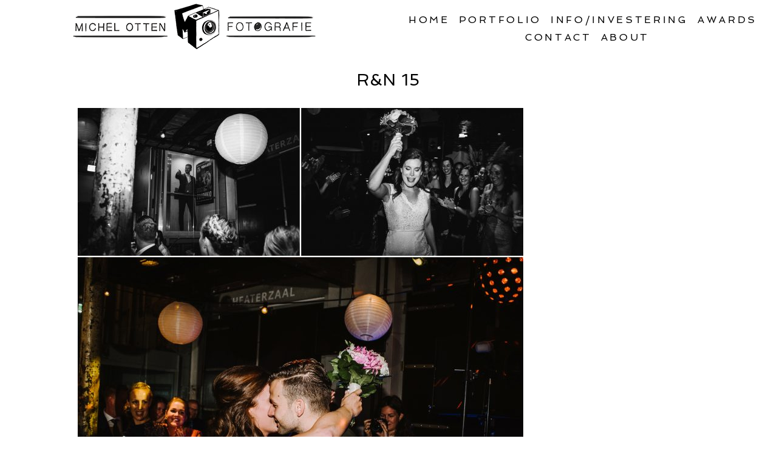

--- FILE ---
content_type: text/html; charset=utf8
request_url: https://www.michelotten.com/trouwen-in-leiden/rn-15/
body_size: 10965
content:
<!DOCTYPE html>
<html class="pp-rendered pp-protecting-images" lang="nl"><!-- ProPhoto 7.7.21 -->
<head>
	<title>R&amp;N 15 - Bruidsfotograaf Limburg , trouwfotograaf Limburg, fotograaf Limburg</title>
	<meta charset="UTF-8" />
	<meta http-equiv="X-UA-Compatible" content="IE=edge" />
	<meta property="og:site_name" content="Bruidsfotograaf Limburg , trouwfotograaf Limburg, fotograaf Limburg" />
	<meta property="og:type" content="article" />
	<meta property="og:title" content="R&#038;N 15" />
	<meta property="og:url" content="https://www.michelotten.com/trouwen-in-leiden/rn-15/" />
	<meta property="og:description" content="Bruidsfotograaf Limburg , trouwfotograaf Limburg, fotograaf Limburg" />
	<meta name="viewport" content="width=device-width,initial-scale=1" /><meta name='robots' content='index, follow, max-image-preview:large, max-snippet:-1, max-video-preview:-1' />

	<!-- This site is optimized with the Yoast SEO plugin v19.9 - https://yoast.com/wordpress/plugins/seo/ -->
	<link rel="canonical" href="https://www.michelotten.com/trouwen-in-leiden/rn-15/" />
	<meta property="og:locale" content="nl_NL" />
	<meta property="og:type" content="article" />
	<meta property="og:title" content="R&amp;N 15 - Bruidsfotograaf Limburg , trouwfotograaf Limburg, fotograaf Limburg" />
	<meta property="og:url" content="https://www.michelotten.com/trouwen-in-leiden/rn-15/" />
	<meta property="og:site_name" content="Bruidsfotograaf Limburg , trouwfotograaf Limburg, fotograaf Limburg" />
	<meta property="article:publisher" content="https://www.facebook.com/MichelOttenFotografie/" />
	<meta property="og:image" content="https://www.michelotten.com/trouwen-in-leiden/rn-15" />
	<meta property="og:image:width" content="1000" />
	<meta property="og:image:height" content="4243" />
	<meta property="og:image:type" content="image/jpeg" />
	<meta name="twitter:card" content="summary_large_image" />
	<script type="application/ld+json" class="yoast-schema-graph">{"@context":"https://schema.org","@graph":[{"@type":"WebPage","@id":"https://www.michelotten.com/trouwen-in-leiden/rn-15/","url":"https://www.michelotten.com/trouwen-in-leiden/rn-15/","name":"R&N 15 - Bruidsfotograaf Limburg , trouwfotograaf Limburg, fotograaf Limburg","isPartOf":{"@id":"https://www.michelotten.com/#website"},"primaryImageOfPage":{"@id":"https://www.michelotten.com/trouwen-in-leiden/rn-15/#primaryimage"},"image":{"@id":"https://www.michelotten.com/trouwen-in-leiden/rn-15/#primaryimage"},"thumbnailUrl":"https://www.michelotten.com/wp-content/uploads/2019/09/12-8103-page/RN-15.jpg","datePublished":"2019-09-12T13:16:50+00:00","dateModified":"2019-09-12T13:16:50+00:00","breadcrumb":{"@id":"https://www.michelotten.com/trouwen-in-leiden/rn-15/#breadcrumb"},"inLanguage":"nl","potentialAction":[{"@type":"ReadAction","target":["https://www.michelotten.com/trouwen-in-leiden/rn-15/"]}]},{"@type":"ImageObject","inLanguage":"nl","@id":"https://www.michelotten.com/trouwen-in-leiden/rn-15/#primaryimage","url":"https://www.michelotten.com/wp-content/uploads/2019/09/12-8103-page/RN-15.jpg","contentUrl":"https://www.michelotten.com/wp-content/uploads/2019/09/12-8103-page/RN-15.jpg","width":2500,"height":10607},{"@type":"BreadcrumbList","@id":"https://www.michelotten.com/trouwen-in-leiden/rn-15/#breadcrumb","itemListElement":[{"@type":"ListItem","position":1,"name":"Home","item":"https://www.michelotten.com/"},{"@type":"ListItem","position":2,"name":"Trouwen in Leiden, Scheltema II Nienke &#038; Ruben","item":"https://www.michelotten.com/trouwen-in-leiden/"},{"@type":"ListItem","position":3,"name":"R&#038;N 15"}]},{"@type":"WebSite","@id":"https://www.michelotten.com/#website","url":"https://www.michelotten.com/","name":"Bruidsfotograaf Limburg , trouwfotograaf Limburg, fotograaf Limburg","description":"Bruidsfotograaf Limburg , trouwfotograaf Limburg, fotograaf Limburg","publisher":{"@id":"https://www.michelotten.com/#organization"},"potentialAction":[{"@type":"SearchAction","target":{"@type":"EntryPoint","urlTemplate":"https://www.michelotten.com/?s={search_term_string}"},"query-input":"required name=search_term_string"}],"inLanguage":"nl"},{"@type":"Organization","@id":"https://www.michelotten.com/#organization","name":"Michel Otten Fotografie ll Bruidsfotograaf Limburg, trouwfotograaf Limburg","url":"https://www.michelotten.com/","logo":{"@type":"ImageObject","inLanguage":"nl","@id":"https://www.michelotten.com/#/schema/logo/image/","url":"https://www.michelotten.com/wp-content/uploads/2013/07/Stempel_MichelOtten_297x210mm1.jpg","contentUrl":"https://www.michelotten.com/wp-content/uploads/2013/07/Stempel_MichelOtten_297x210mm1.jpg","width":1240,"height":1754,"caption":"Michel Otten Fotografie ll Bruidsfotograaf Limburg, trouwfotograaf Limburg"},"image":{"@id":"https://www.michelotten.com/#/schema/logo/image/"},"sameAs":["https://www.facebook.com/MichelOttenFotografie/"]}]}</script>
	<!-- / Yoast SEO plugin. -->


<link rel='dns-prefetch' href='//assets.pinterest.com' />
<link rel='dns-prefetch' href='//cdnjs.cloudflare.com' />
<link rel='dns-prefetch' href='//s.w.org' />
<link rel="alternate" type="application/rss+xml" title="Bruidsfotograaf Limburg , trouwfotograaf Limburg, fotograaf Limburg &raquo; R&#038;N 15 Reacties feed" href="https://www.michelotten.com/trouwen-in-leiden/rn-15/feed/" />
<script type="text/javascript">
window._wpemojiSettings = {"baseUrl":"https:\/\/s.w.org\/images\/core\/emoji\/14.0.0\/72x72\/","ext":".png","svgUrl":"https:\/\/s.w.org\/images\/core\/emoji\/14.0.0\/svg\/","svgExt":".svg","source":{"concatemoji":"https:\/\/www.michelotten.com\/wp-includes\/js\/wp-emoji-release.min.js?ver=6.0.11"}};
/*! This file is auto-generated */
!function(e,a,t){var n,r,o,i=a.createElement("canvas"),p=i.getContext&&i.getContext("2d");function s(e,t){var a=String.fromCharCode,e=(p.clearRect(0,0,i.width,i.height),p.fillText(a.apply(this,e),0,0),i.toDataURL());return p.clearRect(0,0,i.width,i.height),p.fillText(a.apply(this,t),0,0),e===i.toDataURL()}function c(e){var t=a.createElement("script");t.src=e,t.defer=t.type="text/javascript",a.getElementsByTagName("head")[0].appendChild(t)}for(o=Array("flag","emoji"),t.supports={everything:!0,everythingExceptFlag:!0},r=0;r<o.length;r++)t.supports[o[r]]=function(e){if(!p||!p.fillText)return!1;switch(p.textBaseline="top",p.font="600 32px Arial",e){case"flag":return s([127987,65039,8205,9895,65039],[127987,65039,8203,9895,65039])?!1:!s([55356,56826,55356,56819],[55356,56826,8203,55356,56819])&&!s([55356,57332,56128,56423,56128,56418,56128,56421,56128,56430,56128,56423,56128,56447],[55356,57332,8203,56128,56423,8203,56128,56418,8203,56128,56421,8203,56128,56430,8203,56128,56423,8203,56128,56447]);case"emoji":return!s([129777,127995,8205,129778,127999],[129777,127995,8203,129778,127999])}return!1}(o[r]),t.supports.everything=t.supports.everything&&t.supports[o[r]],"flag"!==o[r]&&(t.supports.everythingExceptFlag=t.supports.everythingExceptFlag&&t.supports[o[r]]);t.supports.everythingExceptFlag=t.supports.everythingExceptFlag&&!t.supports.flag,t.DOMReady=!1,t.readyCallback=function(){t.DOMReady=!0},t.supports.everything||(n=function(){t.readyCallback()},a.addEventListener?(a.addEventListener("DOMContentLoaded",n,!1),e.addEventListener("load",n,!1)):(e.attachEvent("onload",n),a.attachEvent("onreadystatechange",function(){"complete"===a.readyState&&t.readyCallback()})),(e=t.source||{}).concatemoji?c(e.concatemoji):e.wpemoji&&e.twemoji&&(c(e.twemoji),c(e.wpemoji)))}(window,document,window._wpemojiSettings);
</script>
<style type="text/css">
img.wp-smiley,
img.emoji {
	display: inline !important;
	border: none !important;
	box-shadow: none !important;
	height: 1em !important;
	width: 1em !important;
	margin: 0 0.07em !important;
	vertical-align: -0.1em !important;
	background: none !important;
	padding: 0 !important;
}
</style>
	<link rel='stylesheet' id='pp-front-css-css'  href='https://www.michelotten.com/wp-content/themes/prophoto7/css/front.css?ver=7.7.21' type='text/css' media='all' />
<link rel='stylesheet' id='wp-block-library-css'  href='https://www.michelotten.com/wp-includes/css/dist/block-library/style.min.css?ver=6.0.11' type='text/css' media='all' />
<style id='global-styles-inline-css' type='text/css'>
body{--wp--preset--color--black: #000000;--wp--preset--color--cyan-bluish-gray: #abb8c3;--wp--preset--color--white: #ffffff;--wp--preset--color--pale-pink: #f78da7;--wp--preset--color--vivid-red: #cf2e2e;--wp--preset--color--luminous-vivid-orange: #ff6900;--wp--preset--color--luminous-vivid-amber: #fcb900;--wp--preset--color--light-green-cyan: #7bdcb5;--wp--preset--color--vivid-green-cyan: #00d084;--wp--preset--color--pale-cyan-blue: #8ed1fc;--wp--preset--color--vivid-cyan-blue: #0693e3;--wp--preset--color--vivid-purple: #9b51e0;--wp--preset--gradient--vivid-cyan-blue-to-vivid-purple: linear-gradient(135deg,rgba(6,147,227,1) 0%,rgb(155,81,224) 100%);--wp--preset--gradient--light-green-cyan-to-vivid-green-cyan: linear-gradient(135deg,rgb(122,220,180) 0%,rgb(0,208,130) 100%);--wp--preset--gradient--luminous-vivid-amber-to-luminous-vivid-orange: linear-gradient(135deg,rgba(252,185,0,1) 0%,rgba(255,105,0,1) 100%);--wp--preset--gradient--luminous-vivid-orange-to-vivid-red: linear-gradient(135deg,rgba(255,105,0,1) 0%,rgb(207,46,46) 100%);--wp--preset--gradient--very-light-gray-to-cyan-bluish-gray: linear-gradient(135deg,rgb(238,238,238) 0%,rgb(169,184,195) 100%);--wp--preset--gradient--cool-to-warm-spectrum: linear-gradient(135deg,rgb(74,234,220) 0%,rgb(151,120,209) 20%,rgb(207,42,186) 40%,rgb(238,44,130) 60%,rgb(251,105,98) 80%,rgb(254,248,76) 100%);--wp--preset--gradient--blush-light-purple: linear-gradient(135deg,rgb(255,206,236) 0%,rgb(152,150,240) 100%);--wp--preset--gradient--blush-bordeaux: linear-gradient(135deg,rgb(254,205,165) 0%,rgb(254,45,45) 50%,rgb(107,0,62) 100%);--wp--preset--gradient--luminous-dusk: linear-gradient(135deg,rgb(255,203,112) 0%,rgb(199,81,192) 50%,rgb(65,88,208) 100%);--wp--preset--gradient--pale-ocean: linear-gradient(135deg,rgb(255,245,203) 0%,rgb(182,227,212) 50%,rgb(51,167,181) 100%);--wp--preset--gradient--electric-grass: linear-gradient(135deg,rgb(202,248,128) 0%,rgb(113,206,126) 100%);--wp--preset--gradient--midnight: linear-gradient(135deg,rgb(2,3,129) 0%,rgb(40,116,252) 100%);--wp--preset--duotone--dark-grayscale: url('#wp-duotone-dark-grayscale');--wp--preset--duotone--grayscale: url('#wp-duotone-grayscale');--wp--preset--duotone--purple-yellow: url('#wp-duotone-purple-yellow');--wp--preset--duotone--blue-red: url('#wp-duotone-blue-red');--wp--preset--duotone--midnight: url('#wp-duotone-midnight');--wp--preset--duotone--magenta-yellow: url('#wp-duotone-magenta-yellow');--wp--preset--duotone--purple-green: url('#wp-duotone-purple-green');--wp--preset--duotone--blue-orange: url('#wp-duotone-blue-orange');--wp--preset--font-size--small: 13px;--wp--preset--font-size--medium: 20px;--wp--preset--font-size--large: 36px;--wp--preset--font-size--x-large: 42px;}.has-black-color{color: var(--wp--preset--color--black) !important;}.has-cyan-bluish-gray-color{color: var(--wp--preset--color--cyan-bluish-gray) !important;}.has-white-color{color: var(--wp--preset--color--white) !important;}.has-pale-pink-color{color: var(--wp--preset--color--pale-pink) !important;}.has-vivid-red-color{color: var(--wp--preset--color--vivid-red) !important;}.has-luminous-vivid-orange-color{color: var(--wp--preset--color--luminous-vivid-orange) !important;}.has-luminous-vivid-amber-color{color: var(--wp--preset--color--luminous-vivid-amber) !important;}.has-light-green-cyan-color{color: var(--wp--preset--color--light-green-cyan) !important;}.has-vivid-green-cyan-color{color: var(--wp--preset--color--vivid-green-cyan) !important;}.has-pale-cyan-blue-color{color: var(--wp--preset--color--pale-cyan-blue) !important;}.has-vivid-cyan-blue-color{color: var(--wp--preset--color--vivid-cyan-blue) !important;}.has-vivid-purple-color{color: var(--wp--preset--color--vivid-purple) !important;}.has-black-background-color{background-color: var(--wp--preset--color--black) !important;}.has-cyan-bluish-gray-background-color{background-color: var(--wp--preset--color--cyan-bluish-gray) !important;}.has-white-background-color{background-color: var(--wp--preset--color--white) !important;}.has-pale-pink-background-color{background-color: var(--wp--preset--color--pale-pink) !important;}.has-vivid-red-background-color{background-color: var(--wp--preset--color--vivid-red) !important;}.has-luminous-vivid-orange-background-color{background-color: var(--wp--preset--color--luminous-vivid-orange) !important;}.has-luminous-vivid-amber-background-color{background-color: var(--wp--preset--color--luminous-vivid-amber) !important;}.has-light-green-cyan-background-color{background-color: var(--wp--preset--color--light-green-cyan) !important;}.has-vivid-green-cyan-background-color{background-color: var(--wp--preset--color--vivid-green-cyan) !important;}.has-pale-cyan-blue-background-color{background-color: var(--wp--preset--color--pale-cyan-blue) !important;}.has-vivid-cyan-blue-background-color{background-color: var(--wp--preset--color--vivid-cyan-blue) !important;}.has-vivid-purple-background-color{background-color: var(--wp--preset--color--vivid-purple) !important;}.has-black-border-color{border-color: var(--wp--preset--color--black) !important;}.has-cyan-bluish-gray-border-color{border-color: var(--wp--preset--color--cyan-bluish-gray) !important;}.has-white-border-color{border-color: var(--wp--preset--color--white) !important;}.has-pale-pink-border-color{border-color: var(--wp--preset--color--pale-pink) !important;}.has-vivid-red-border-color{border-color: var(--wp--preset--color--vivid-red) !important;}.has-luminous-vivid-orange-border-color{border-color: var(--wp--preset--color--luminous-vivid-orange) !important;}.has-luminous-vivid-amber-border-color{border-color: var(--wp--preset--color--luminous-vivid-amber) !important;}.has-light-green-cyan-border-color{border-color: var(--wp--preset--color--light-green-cyan) !important;}.has-vivid-green-cyan-border-color{border-color: var(--wp--preset--color--vivid-green-cyan) !important;}.has-pale-cyan-blue-border-color{border-color: var(--wp--preset--color--pale-cyan-blue) !important;}.has-vivid-cyan-blue-border-color{border-color: var(--wp--preset--color--vivid-cyan-blue) !important;}.has-vivid-purple-border-color{border-color: var(--wp--preset--color--vivid-purple) !important;}.has-vivid-cyan-blue-to-vivid-purple-gradient-background{background: var(--wp--preset--gradient--vivid-cyan-blue-to-vivid-purple) !important;}.has-light-green-cyan-to-vivid-green-cyan-gradient-background{background: var(--wp--preset--gradient--light-green-cyan-to-vivid-green-cyan) !important;}.has-luminous-vivid-amber-to-luminous-vivid-orange-gradient-background{background: var(--wp--preset--gradient--luminous-vivid-amber-to-luminous-vivid-orange) !important;}.has-luminous-vivid-orange-to-vivid-red-gradient-background{background: var(--wp--preset--gradient--luminous-vivid-orange-to-vivid-red) !important;}.has-very-light-gray-to-cyan-bluish-gray-gradient-background{background: var(--wp--preset--gradient--very-light-gray-to-cyan-bluish-gray) !important;}.has-cool-to-warm-spectrum-gradient-background{background: var(--wp--preset--gradient--cool-to-warm-spectrum) !important;}.has-blush-light-purple-gradient-background{background: var(--wp--preset--gradient--blush-light-purple) !important;}.has-blush-bordeaux-gradient-background{background: var(--wp--preset--gradient--blush-bordeaux) !important;}.has-luminous-dusk-gradient-background{background: var(--wp--preset--gradient--luminous-dusk) !important;}.has-pale-ocean-gradient-background{background: var(--wp--preset--gradient--pale-ocean) !important;}.has-electric-grass-gradient-background{background: var(--wp--preset--gradient--electric-grass) !important;}.has-midnight-gradient-background{background: var(--wp--preset--gradient--midnight) !important;}.has-small-font-size{font-size: var(--wp--preset--font-size--small) !important;}.has-medium-font-size{font-size: var(--wp--preset--font-size--medium) !important;}.has-large-font-size{font-size: var(--wp--preset--font-size--large) !important;}.has-x-large-font-size{font-size: var(--wp--preset--font-size--x-large) !important;}
</style>
<link rel='stylesheet' id='cntctfrm_form_style-css'  href='https://www.michelotten.com/wp-content/plugins/contact-form-plugin/css/form_style.css?ver=4.1.8' type='text/css' media='all' />
<script type='text/javascript' src='https://www.michelotten.com/wp-includes/js/jquery/jquery.min.js?ver=3.6.0' id='jquery-core-js'></script>
<script type='text/javascript' src='https://www.michelotten.com/wp-includes/js/jquery/jquery-migrate.min.js?ver=3.3.2' id='jquery-migrate-js'></script>
<script type='text/javascript' src='https://cdnjs.cloudflare.com/ajax/libs/picturefill/3.0.1/picturefill.min.js?ver=3.0.1' id='picturefill-js'></script>
<link rel="https://api.w.org/" href="https://www.michelotten.com/wp-json/" /><link rel="alternate" type="application/json" href="https://www.michelotten.com/wp-json/wp/v2/media/8118" /><link rel="EditURI" type="application/rsd+xml" title="RSD" href="https://www.michelotten.com/xmlrpc.php?rsd" />
<link rel="wlwmanifest" type="application/wlwmanifest+xml" href="https://www.michelotten.com/wp-includes/wlwmanifest.xml" /> 
<meta name="generator" content="WordPress 6.0.11" />
<link rel='shortlink' href='https://www.michelotten.com/?p=8118' />
<link rel="alternate" type="application/json+oembed" href="https://www.michelotten.com/wp-json/oembed/1.0/embed?url=https%3A%2F%2Fwww.michelotten.com%2Ftrouwen-in-leiden%2Frn-15%2F" />
<link rel="alternate" type="text/xml+oembed" href="https://www.michelotten.com/wp-json/oembed/1.0/embed?url=https%3A%2F%2Fwww.michelotten.com%2Ftrouwen-in-leiden%2Frn-15%2F&#038;format=xml" />

	<link href="https://use.fontawesome.com/releases/v5.0.2/css/all.css" rel="stylesheet">
<script type="text/javascript">
window.PROPHOTO || (window.PROPHOTO = {});
window.PROPHOTO.imgProtection = {"level":"clicks"};
</script><script type="text/javascript">
window.PROPHOTO || (window.PROPHOTO = {});
window.PROPHOTO.designId = "cd39e892-600a-4c9f-8b30-29320b9e5aa5";
window.PROPHOTO.layoutId = "c214b680-760e-4c52-8cda-9e960e288e93";
</script><link rel="stylesheet" href="https://www.michelotten.com/wp-content/uploads/pp/static/design-cd39e892-600a-4c9f-8b30-29320b9e5aa5-1762419895.css" /><link rel="stylesheet" href="https://www.michelotten.com/wp-content/uploads/pp/static/layout-c214b680-760e-4c52-8cda-9e960e288e93-1762419895.css" /><link href="https://fonts.googleapis.com/css?family=Spinnaker|Spinnaker|Rosarivo|Spinnaker|Rosarivo|Spinnaker|Spinnaker|Spinnaker|Spinnaker|Rosarivo|Spinnaker" rel="stylesheet">
	<link rel="alternate" href="https://www.michelotten.com/feed/" type="application/rss+xml" title="Bruidsfotograaf Limburg , trouwfotograaf Limburg, fotograaf Limburg Posts RSS feed"/>
	<link rel="pingback" href="https://www.michelotten.com/xmlrpc.php"/>
    
    </head>

<body id="body" class="attachment attachment-template-default attachmentid-8118 attachment-jpeg wp-embed-responsive thread-comments article-rn-15 has-lazy-images css-7moraa">
    <svg xmlns="http://www.w3.org/2000/svg" viewBox="0 0 0 0" width="0" height="0" focusable="false" role="none" style="visibility: hidden; position: absolute; left: -9999px; overflow: hidden;" ><defs><filter id="wp-duotone-dark-grayscale"><feColorMatrix color-interpolation-filters="sRGB" type="matrix" values=" .299 .587 .114 0 0 .299 .587 .114 0 0 .299 .587 .114 0 0 .299 .587 .114 0 0 " /><feComponentTransfer color-interpolation-filters="sRGB" ><feFuncR type="table" tableValues="0 0.49803921568627" /><feFuncG type="table" tableValues="0 0.49803921568627" /><feFuncB type="table" tableValues="0 0.49803921568627" /><feFuncA type="table" tableValues="1 1" /></feComponentTransfer><feComposite in2="SourceGraphic" operator="in" /></filter></defs></svg><svg xmlns="http://www.w3.org/2000/svg" viewBox="0 0 0 0" width="0" height="0" focusable="false" role="none" style="visibility: hidden; position: absolute; left: -9999px; overflow: hidden;" ><defs><filter id="wp-duotone-grayscale"><feColorMatrix color-interpolation-filters="sRGB" type="matrix" values=" .299 .587 .114 0 0 .299 .587 .114 0 0 .299 .587 .114 0 0 .299 .587 .114 0 0 " /><feComponentTransfer color-interpolation-filters="sRGB" ><feFuncR type="table" tableValues="0 1" /><feFuncG type="table" tableValues="0 1" /><feFuncB type="table" tableValues="0 1" /><feFuncA type="table" tableValues="1 1" /></feComponentTransfer><feComposite in2="SourceGraphic" operator="in" /></filter></defs></svg><svg xmlns="http://www.w3.org/2000/svg" viewBox="0 0 0 0" width="0" height="0" focusable="false" role="none" style="visibility: hidden; position: absolute; left: -9999px; overflow: hidden;" ><defs><filter id="wp-duotone-purple-yellow"><feColorMatrix color-interpolation-filters="sRGB" type="matrix" values=" .299 .587 .114 0 0 .299 .587 .114 0 0 .299 .587 .114 0 0 .299 .587 .114 0 0 " /><feComponentTransfer color-interpolation-filters="sRGB" ><feFuncR type="table" tableValues="0.54901960784314 0.98823529411765" /><feFuncG type="table" tableValues="0 1" /><feFuncB type="table" tableValues="0.71764705882353 0.25490196078431" /><feFuncA type="table" tableValues="1 1" /></feComponentTransfer><feComposite in2="SourceGraphic" operator="in" /></filter></defs></svg><svg xmlns="http://www.w3.org/2000/svg" viewBox="0 0 0 0" width="0" height="0" focusable="false" role="none" style="visibility: hidden; position: absolute; left: -9999px; overflow: hidden;" ><defs><filter id="wp-duotone-blue-red"><feColorMatrix color-interpolation-filters="sRGB" type="matrix" values=" .299 .587 .114 0 0 .299 .587 .114 0 0 .299 .587 .114 0 0 .299 .587 .114 0 0 " /><feComponentTransfer color-interpolation-filters="sRGB" ><feFuncR type="table" tableValues="0 1" /><feFuncG type="table" tableValues="0 0.27843137254902" /><feFuncB type="table" tableValues="0.5921568627451 0.27843137254902" /><feFuncA type="table" tableValues="1 1" /></feComponentTransfer><feComposite in2="SourceGraphic" operator="in" /></filter></defs></svg><svg xmlns="http://www.w3.org/2000/svg" viewBox="0 0 0 0" width="0" height="0" focusable="false" role="none" style="visibility: hidden; position: absolute; left: -9999px; overflow: hidden;" ><defs><filter id="wp-duotone-midnight"><feColorMatrix color-interpolation-filters="sRGB" type="matrix" values=" .299 .587 .114 0 0 .299 .587 .114 0 0 .299 .587 .114 0 0 .299 .587 .114 0 0 " /><feComponentTransfer color-interpolation-filters="sRGB" ><feFuncR type="table" tableValues="0 0" /><feFuncG type="table" tableValues="0 0.64705882352941" /><feFuncB type="table" tableValues="0 1" /><feFuncA type="table" tableValues="1 1" /></feComponentTransfer><feComposite in2="SourceGraphic" operator="in" /></filter></defs></svg><svg xmlns="http://www.w3.org/2000/svg" viewBox="0 0 0 0" width="0" height="0" focusable="false" role="none" style="visibility: hidden; position: absolute; left: -9999px; overflow: hidden;" ><defs><filter id="wp-duotone-magenta-yellow"><feColorMatrix color-interpolation-filters="sRGB" type="matrix" values=" .299 .587 .114 0 0 .299 .587 .114 0 0 .299 .587 .114 0 0 .299 .587 .114 0 0 " /><feComponentTransfer color-interpolation-filters="sRGB" ><feFuncR type="table" tableValues="0.78039215686275 1" /><feFuncG type="table" tableValues="0 0.94901960784314" /><feFuncB type="table" tableValues="0.35294117647059 0.47058823529412" /><feFuncA type="table" tableValues="1 1" /></feComponentTransfer><feComposite in2="SourceGraphic" operator="in" /></filter></defs></svg><svg xmlns="http://www.w3.org/2000/svg" viewBox="0 0 0 0" width="0" height="0" focusable="false" role="none" style="visibility: hidden; position: absolute; left: -9999px; overflow: hidden;" ><defs><filter id="wp-duotone-purple-green"><feColorMatrix color-interpolation-filters="sRGB" type="matrix" values=" .299 .587 .114 0 0 .299 .587 .114 0 0 .299 .587 .114 0 0 .299 .587 .114 0 0 " /><feComponentTransfer color-interpolation-filters="sRGB" ><feFuncR type="table" tableValues="0.65098039215686 0.40392156862745" /><feFuncG type="table" tableValues="0 1" /><feFuncB type="table" tableValues="0.44705882352941 0.4" /><feFuncA type="table" tableValues="1 1" /></feComponentTransfer><feComposite in2="SourceGraphic" operator="in" /></filter></defs></svg><svg xmlns="http://www.w3.org/2000/svg" viewBox="0 0 0 0" width="0" height="0" focusable="false" role="none" style="visibility: hidden; position: absolute; left: -9999px; overflow: hidden;" ><defs><filter id="wp-duotone-blue-orange"><feColorMatrix color-interpolation-filters="sRGB" type="matrix" values=" .299 .587 .114 0 0 .299 .587 .114 0 0 .299 .587 .114 0 0 .299 .587 .114 0 0 " /><feComponentTransfer color-interpolation-filters="sRGB" ><feFuncR type="table" tableValues="0.098039215686275 1" /><feFuncG type="table" tableValues="0 0.66274509803922" /><feFuncB type="table" tableValues="0.84705882352941 0.41960784313725" /><feFuncA type="table" tableValues="1 1" /></feComponentTransfer><feComposite in2="SourceGraphic" operator="in" /></filter></defs></svg>
    
        <div id="fb-root"></div>
        <script>
        (function(d, s, id) {
            var js, fjs = d.getElementsByTagName(s)[0];
            if (d.getElementById(id)) return;
            js = d.createElement(s); js.id = id;
            js.src = "//connect.facebook.net/nl_NL/sdk.js#xfbml=1&version=v2.4";
            fjs.parentNode.insertBefore(js, fjs);
        }(document, 'script', 'facebook-jssdk'));
    </script>
    
    <script type="text/javascript">
        (function(d, platform) {
            var isIOS = [
                'iPad Simulator',
                'iPhone Simulator',
                'iPod Simulator',
                'iPad',
                'iPhone',
                'iPod'
            ].includes(platform)
            // iPad on iOS 13 detection
            || (platform === "MacIntel" && "ontouchend" in d);

            if (isIOS) {
                d.body.classList.add('is-iOS');
            }
            d.body.classList.remove('no-js').add('js');
        }(document, window.navigator.platform));
    </script>

        <script>window.twttr = (function(d, s, id) {
        var js, fjs = d.getElementsByTagName(s)[0],
            t = window.twttr || {};
        if (d.getElementById(id)) return t;
        js = d.createElement(s);
        js.id = id;
        js.src = "https://platform.twitter.com/widgets.js";
        fjs.parentNode.insertBefore(js, fjs);
        t._e = [];
        t.ready = function(f) {
            t._e.push(f);
        };
        return t;
        }(document, "script", "twitter-wjs"));
    </script>
    
        <div class="pp-slideover pp-slideover--left"><div class="css-1dtejuq own-css pp-block _3497a2fc-0c32-4c3c-99d8-d8bb8f5695df" data-index="0"><div class="row no-gutters css-1w7ik8a pp-row _6ae9534f-c348-4a3d-b522-ffa0ca6db6a1 _3497a2fc-0c32-4c3c-99d8-d8bb8f5695df__row"><div class="pp-column _bd58ef54-bf96-4177-9f95-223d081b9b10 _3497a2fc-0c32-4c3c-99d8-d8bb8f5695df__column _6ae9534f-c348-4a3d-b522-ffa0ca6db6a1__column col-xs-12 col-sm-12 col-md-12 col-lg-12"><div class="css-1idj3bk pp-column__inner _bd58ef54-bf96-4177-9f95-223d081b9b10__inner _3497a2fc-0c32-4c3c-99d8-d8bb8f5695df__column__inner _6ae9534f-c348-4a3d-b522-ffa0ca6db6a1__column__inner"><div data-id="d016a189-1059-48b1-8291-f935ff5cf19d" data-vertical-offset="" class="pp-module _d016a189-1059-48b1-8291-f935ff5cf19d _3497a2fc-0c32-4c3c-99d8-d8bb8f5695df__module _6ae9534f-c348-4a3d-b522-ffa0ca6db6a1__module _bd58ef54-bf96-4177-9f95-223d081b9b10__module css-7k4613 pp-module--menu"><nav class="pp-menu pp-menu--vertical _d016a189-1059-48b1-8291-f935ff5cf19d css-md07hp"><ul class="pp-menu-items"><li class="_5283c950-954c-4790-8954-2f844df5c0d2 pp-menu-item--home pp-menu-item"><a href="https://www.michelotten.com/" target="_self">Home</a></li><li class="_b5b7d622-93e9-46a8-847c-731a1ae69ae4 pp-menu-item--blog pp-menu-item has-children"><a href="https://www.michelotten.com/" target="_self">Portfolio</a><ul class="pp-menu-items"><li class="_d60341f9-8802-4d23-ac7b-014f79750f83 pp-menu-item--page pp-menu-item"><a href="https://www.michelotten.com/trouwfotograaf-limburg-bruidsfotograaf-limburg/" target="_self">Bruiloften</a></li><li class="_bd0cebac-f1f6-42f7-b26a-a250febdef53 pp-menu-item--page pp-menu-item"><a href="https://www.michelotten.com/familie-fotograaf/" target="_self">fotoshoots</a></li></ul></li><li class="_6c76b0b0-807c-4b62-9048-c6c2637e378d pp-menu-item--page pp-menu-item has-children"><a href="https://www.michelotten.com/bruidsfotograaf-trouwfotograaf-wedding-bruiloft-trouwen-fotograaf-limburg-belgie-ardennen-italie/" target="_self">Info/Investering</a><ul class="pp-menu-items"><li class="_cfe30b0a-b7a8-40ce-9d24-4eba19d1c466 pp-menu-item--page pp-menu-item"><a href="https://www.michelotten.com/bruidsfotograaf-trouwfotograaf-wedding-bruiloft-trouwen-fotograaf-limburg-belgie-ardennen-italie/" target="_self">prijzen bruiloft</a></li><li class="_68b17726-27aa-43ce-8615-97eb6588253e pp-menu-item--page pp-menu-item"><a href="https://www.michelotten.com/dy/" target="_self">prijzen fotoshoots</a></li><li class="_5c741b75-e716-471e-8d76-9331e4732c8a pp-menu-item--page pp-menu-item"><a href="https://www.michelotten.com/workshop-inschrijven/" target="_self">Workshop</a></li><li class="_f2353061-0c86-49d0-85ca-9b7bc37a6940 pp-menu-item--page pp-menu-item"><a href="https://www.michelotten.com/werkwijze/" target="_self">Werkwijze</a></li></ul></li><li class="_69c216f4-6711-482b-8fd7-b4ae9475c37f pp-menu-item--page pp-menu-item"><a href="https://www.michelotten.com/awards/" target="_self">Awards</a></li><li class="_545b2bce-75c1-4073-85ea-e947ed0105e5 pp-menu-item--page pp-menu-item"><a href="https://www.michelotten.com/contact/" target="_self">Contact</a></li><li class="_327b8905-333a-41d6-bb1d-25deb4577e77 pp-menu-item--page pp-menu-item"><a href="https://www.michelotten.com/fotograaf/" target="_self">About</a></li></ul></nav></div></div><style class="entity-custom-css"></style></div><style class="entity-custom-css"></style></div><style class="entity-custom-css"></style></div></div><span class="pp-hamburger css-1wghht pp-hamburger--left"><span data-tile-id="4c120b2f-bbd7-4ae9-8cc5-6f0b4661b93c" class="css-14bkpnd pp-tile own-css _4c120b2f-bbd7-4ae9-8cc5-6f0b4661b93c"><span class="_c7caa0e4-2867-49d2-8cce-d7b525202d68 pp-tile__layer pp-tile__layer--shape css-11ltcy1"><span class="pp-tile__layer__inner"></span></span><span class="_53d358eb-c652-4d5c-a518-3735e7ec2ef0 pp-tile__layer pp-tile__layer--shape css-14wngn"><span class="pp-tile__layer__inner"></span></span><span class="_13d3fc55-16d4-48d1-b540-02c893134651 pp-tile__layer pp-tile__layer--shape css-1c8gtfd"><span class="pp-tile__layer__inner"></span></span><span class="_ec954160-6b6e-4101-adcd-425bf6f58216 pp-tile__layer pp-tile__layer--shape css-1vszu5g"><span class="pp-tile__layer__inner"></span></span></span></span><div class="pp-layout _c214b680-760e-4c52-8cda-9e960e288e93 Layout--isLocked--3KdRr"><div class="pp-block-wrap"><div class="css-1c19esr own-css pp-block _a2dc68ed-fd15-4e6a-90e1-c6939fa68822" data-index="0"><div class="row no-gutters css-o1ij4n pp-row _f50ac482-66ce-4ed4-838c-4901b551a746 _a2dc68ed-fd15-4e6a-90e1-c6939fa68822__row"><div class="pp-column _e6e4a6f0-5f57-4501-abc2-45695f6306ec _a2dc68ed-fd15-4e6a-90e1-c6939fa68822__column _f50ac482-66ce-4ed4-838c-4901b551a746__column col-xs-12 col-sm-12 col-md-6 col-lg-6"><div class="css-db8gbs pp-column__inner _e6e4a6f0-5f57-4501-abc2-45695f6306ec__inner _a2dc68ed-fd15-4e6a-90e1-c6939fa68822__column__inner _f50ac482-66ce-4ed4-838c-4901b551a746__column__inner"><div data-id="f2ac90be-eda9-4adf-9154-cc8f7148278c" data-vertical-offset="" class="pp-module _f2ac90be-eda9-4adf-9154-cc8f7148278c _a2dc68ed-fd15-4e6a-90e1-c6939fa68822__module _f50ac482-66ce-4ed4-838c-4901b551a746__module _e6e4a6f0-5f57-4501-abc2-45695f6306ec__module css-33tzjb pp-module--graphic"><section class="css-17bquuh pp-graphics"><div class="pp-graphic" style="max-width:400px;width:100%"><a href="www.michelotten.com" target="_self"><img alt="" class="" src="https://www.michelotten.com/wp-content/uploads/pp/images/1561640334-logo%20website.png" sizes="(max-width: 400px) 100vw, 400px" /></a></div></section></div></div><style class="entity-custom-css"></style></div><div class="pp-column _d5691dd6-d8a3-4c72-89e7-4423ed4223fe _a2dc68ed-fd15-4e6a-90e1-c6939fa68822__column _f50ac482-66ce-4ed4-838c-4901b551a746__column col-xs-12 col-sm-12 col-md-6 col-lg-6"><div class="css-1cw5rc7 pp-column__inner _d5691dd6-d8a3-4c72-89e7-4423ed4223fe__inner _a2dc68ed-fd15-4e6a-90e1-c6939fa68822__column__inner _f50ac482-66ce-4ed4-838c-4901b551a746__column__inner"><div data-id="2a855a9b-e940-4db9-8d22-f2699b0c4f7e" data-vertical-offset="" class="pp-module _2a855a9b-e940-4db9-8d22-f2699b0c4f7e _a2dc68ed-fd15-4e6a-90e1-c6939fa68822__module _f50ac482-66ce-4ed4-838c-4901b551a746__module _d5691dd6-d8a3-4c72-89e7-4423ed4223fe__module css-e9nfeu pp-module--menu"><nav class="pp-menu pp-menu--horizontal _2a855a9b-e940-4db9-8d22-f2699b0c4f7e css-1c1q6m0"><ul class="pp-menu-items"><li class="_5283c950-954c-4790-8954-2f844df5c0d2 pp-menu-item--home pp-menu-item"><a href="https://www.michelotten.com/" target="_self">Home</a></li><li class="_b5b7d622-93e9-46a8-847c-731a1ae69ae4 pp-menu-item--blog pp-menu-item has-children"><a href="https://www.michelotten.com/" target="_self">Portfolio</a><ul class="pp-menu-items"><li class="_d60341f9-8802-4d23-ac7b-014f79750f83 pp-menu-item--page pp-menu-item"><a href="https://www.michelotten.com/trouwfotograaf-limburg-bruidsfotograaf-limburg/" target="_self">Bruiloften</a></li><li class="_bd0cebac-f1f6-42f7-b26a-a250febdef53 pp-menu-item--page pp-menu-item"><a href="https://www.michelotten.com/familie-fotograaf/" target="_self">fotoshoots</a></li></ul></li><li class="_6c76b0b0-807c-4b62-9048-c6c2637e378d pp-menu-item--page pp-menu-item has-children"><a href="https://www.michelotten.com/bruidsfotograaf-trouwfotograaf-wedding-bruiloft-trouwen-fotograaf-limburg-belgie-ardennen-italie/" target="_self">Info/Investering</a><ul class="pp-menu-items"><li class="_cfe30b0a-b7a8-40ce-9d24-4eba19d1c466 pp-menu-item--page pp-menu-item"><a href="https://www.michelotten.com/bruidsfotograaf-trouwfotograaf-wedding-bruiloft-trouwen-fotograaf-limburg-belgie-ardennen-italie/" target="_self">prijzen bruiloft</a></li><li class="_68b17726-27aa-43ce-8615-97eb6588253e pp-menu-item--page pp-menu-item"><a href="https://www.michelotten.com/dy/" target="_self">prijzen fotoshoots</a></li><li class="_5c741b75-e716-471e-8d76-9331e4732c8a pp-menu-item--page pp-menu-item"><a href="https://www.michelotten.com/workshop-inschrijven/" target="_self">Workshop</a></li><li class="_f2353061-0c86-49d0-85ca-9b7bc37a6940 pp-menu-item--page pp-menu-item"><a href="https://www.michelotten.com/werkwijze/" target="_self">Werkwijze</a></li></ul></li><li class="_69c216f4-6711-482b-8fd7-b4ae9475c37f pp-menu-item--page pp-menu-item"><a href="https://www.michelotten.com/awards/" target="_self">Awards</a></li><li class="_545b2bce-75c1-4073-85ea-e947ed0105e5 pp-menu-item--page pp-menu-item"><a href="https://www.michelotten.com/contact/" target="_self">Contact</a></li><li class="_327b8905-333a-41d6-bb1d-25deb4577e77 pp-menu-item--page pp-menu-item"><a href="https://www.michelotten.com/fotograaf/" target="_self">About</a></li></ul></nav></div></div><style class="entity-custom-css"></style></div><style class="entity-custom-css"></style></div><style class="entity-custom-css"></style></div><div class="css-3w8148 own-css pp-block _abc877be-557c-4d7f-a31e-77ed6f7ca486" data-index="0"><div class="row no-gutters css-shj9hk pp-row _9542b9a1-02f0-4112-ac0e-c5274e5136e6 _abc877be-557c-4d7f-a31e-77ed6f7ca486__row"><div class="pp-column _6ad455d9-7d2d-4b84-9ccd-00fd63607782 _abc877be-557c-4d7f-a31e-77ed6f7ca486__column _9542b9a1-02f0-4112-ac0e-c5274e5136e6__column col-xs-12 col-sm-12 col-md-12 col-lg-12"><div class="css-1lm28ej pp-column__inner _6ad455d9-7d2d-4b84-9ccd-00fd63607782__inner _abc877be-557c-4d7f-a31e-77ed6f7ca486__column__inner _9542b9a1-02f0-4112-ac0e-c5274e5136e6__column__inner"><div data-vertical-offset="" class="pp-module _cc81ba8f-df00-4c61-8986-eb66a2a5b9dd _abc877be-557c-4d7f-a31e-77ed6f7ca486__module _9542b9a1-02f0-4112-ac0e-c5274e5136e6__module _6ad455d9-7d2d-4b84-9ccd-00fd63607782__module css-ereqav pp-module--wordpress-content"><div class="wrap css-1x97l1d"><article id="article-8118" class="no-tags post-8118 attachment type-attachment status-inherit hentry"><div class="article-wrap"><div class="article-wrap-inner"><div class="article-header "><div class="article-title-wrap"><h1 class="article-title entry-title fonts-a3898254-285f-4d42-861f-79452cd666e3">R&amp;N 15</h1></div></div><div class="article-content article-content--full"><p class="attachment"><img width="734" height="3114" src="https://www.michelotten.com/wp-content/uploads/2019/09/12-8103-page/RN-15-734x3114(pp_w480_h2036).jpg" class="attachment-medium size-medium" alt="" loading="lazy" srcset="https://www.michelotten.com/wp-content/uploads/2019/09/12-8103-page/RN-15-734x3114.jpg 734w,https://www.michelotten.com/wp-content/uploads/2019/09/12-8103-page/RN-15-768x3258.jpg 768w,https://www.michelotten.com/wp-content/uploads/2019/09/12-8103-page/RN-15-1000x4243.jpg 1000w,https://www.michelotten.com/wp-content/uploads/2019/09/12-8103-page/RN-15-50x212.jpg 50w,https://www.michelotten.com/wp-content/uploads/2019/09/12-8103-page/RN-15-734x3114%28pp_w480_h2036%29.jpg 480w" sizes="(max-width: 734px) 100vw, 734px"></p>
</div><div class="css-qujet3 article-comments entry-comments accepting-comments no-comments"><div class="article-comments-header"><div class="comments-count">0 comments</div></div><div class="article-comments-inner"><div class="cmt-f-wrap cmt-f-is-not-active">
	<form action="https://www.michelotten.com/wp-comments-post.php" data-article-url="https://www.michelotten.com/trouwen-in-leiden/rn-15/" method="post">

		<div class="cmt-f-text-wrap">
			<span class="cmt-f-text-placeholder fonts-cae3f6ed-2b22-47e3-9c32-2a0817b95658" data-reply-text="">Add a comment...</span>
			<div class="cmt-f-field cmt-f-text fonts-cae3f6ed-2b22-47e3-9c32-2a0817b95658" contenteditable="true" data-valid-if="not-empty"></div>
			<textarea type="hidden" class="cmt-f-text-textarea" name="comment"></textarea>
		</div>

		<div class="cmt-f-misc-wrap">

		
			<p class="cmt-f-notes fonts-cae3f6ed-2b22-47e3-9c32-2a0817b95658">
				Your email is <em>never published or shared. Required fields are marked *			</em></p>

			<div class="row">
				<div class="cmt-f-name col-md-4">
					<input class="cmt-f-field fonts-cae3f6ed-2b22-47e3-9c32-2a0817b95658" name="author" type="text" value="" size="40" maxlength="60" data-valid-if="not-empty" placeholder="Name*">
				</div>

				<div class="cmt-f-email col-md-4">
					<input class="cmt-f-field fonts-cae3f6ed-2b22-47e3-9c32-2a0817b95658" name="email" type="email" value="" size="40" maxlength="60" data-valid-if="email" placeholder="Email*">
				</div>

				<div class="cmt-f-url col-md-4">
					<input class="cmt-f-field fonts-cae3f6ed-2b22-47e3-9c32-2a0817b95658" name="url" type="url" value="" size="40" maxlength="60" placeholder="Website">
				</div>

				
			</div>


		
			<div class="cmt-f-error" data-msg="There was an error submitting your comment.  Please try again.">
				<span></span>
			</div>

			<button class="cmt-f-submit fonts-36adf888-d2f5-496a-ba27-f966d9cad443" type="submit">Post Comment</button>
			<input type="hidden" name="comment_post_ID" value="8118" class="nr-hidden hidden-input-for-comment_post_id">			<input type="hidden" name="comment_parent" value="0" class="cmt-f-parent">
			<p style="display: none;"><input type="hidden" id="akismet_comment_nonce" name="akismet_comment_nonce" value="7af9de88b1"></p><p style="display: none !important;"><label>Δ<textarea name="ak_hp_textarea" cols="45" rows="8" maxlength="100"></textarea></label><input type="hidden" id="ak_js_1" name="ak_js" value="199"><script>document.getElementById( "ak_js_1" ).setAttribute( "value", ( new Date() ).getTime() );</script></p>
		</div>

	</form>
</div>
<div class="comments-body-wrap"><div class="comments-body" data-comment-order="asc"><ul class="comments-body-inner"></ul></div></div></div></div></div><div class="article-footer"></div></div></article></div></div></div><style class="entity-custom-css"></style></div><style class="entity-custom-css"></style></div><style class="entity-custom-css"></style></div><div class="css-ylyyxa own-css pp-block _ff3648f4-6675-4c6f-aa66-996f5290c6b7" data-index="0"><div class="row no-gutters css-vnnbdb pp-row _9bd0ad66-1cca-4902-8c37-b4feb722f7d9 _ff3648f4-6675-4c6f-aa66-996f5290c6b7__row"><div class="pp-column _d59a0810-a3b4-46ce-aa8f-1319e890e405 _ff3648f4-6675-4c6f-aa66-996f5290c6b7__column _9bd0ad66-1cca-4902-8c37-b4feb722f7d9__column col-xs-12 col-sm-12 col-md-12 col-lg-12"><div class="css-1lm28ej pp-column__inner _d59a0810-a3b4-46ce-aa8f-1319e890e405__inner _ff3648f4-6675-4c6f-aa66-996f5290c6b7__column__inner _9bd0ad66-1cca-4902-8c37-b4feb722f7d9__column__inner"><div data-id="7d441b90-3ccf-4c79-9370-df2110d3a060" data-vertical-offset="" class="pp-module _7d441b90-3ccf-4c79-9370-df2110d3a060 _ff3648f4-6675-4c6f-aa66-996f5290c6b7__module _9bd0ad66-1cca-4902-8c37-b4feb722f7d9__module _d59a0810-a3b4-46ce-aa8f-1319e890e405__module css-1q6mpb5 pp-module--text pp-module--is-dynamic"><div class="pp-text-module-body"><div><h1>Instagram</h1></div></div></div><div data-vertical-offset="" class="pp-module _d4750220-d229-47b7-8fd0-554e68bae935 _ff3648f4-6675-4c6f-aa66-996f5290c6b7__module _9bd0ad66-1cca-4902-8c37-b4feb722f7d9__module _d59a0810-a3b4-46ce-aa8f-1319e890e405__module css-1vui2is pp-module--grid"><div class="pp-grid-wrap grids-f478f3ab-3011-488d-b4c4-c16e70b9dbc0 _f478f3ab-3011-488d-b4c4-c16e70b9dbc0"><script type="application/json">{"itemIdealWidth":{"amount":151,"unit":"px"},"moduleType":"grid","itemMinWidth":{"amount":150,"unit":"px"},"showOptionalText":false,"layout":"cropped","excludedCategoryIds":[],"style":"f478f3ab-3011-488d-b4c4-c16e70b9dbc0","itemMaxWidth":{"amount":152,"unit":"px"},"maxCols":{"amount":0,"unit":""},"categoryId":"","type":"instagram","selectedImageCollectionIds":[],"numItems":{"amount":12,"unit":""},"gutter":{"amount":2,"unit":"px"},"cropRatio":"3:2","selectedPostIds":[],"itemStyle":"rollover","titleFontClass":"fonts-93fcb28c-5b57-41c2-8e6d-cb4c3a12a136","textFontClass":"fonts-fa2d30cc-2e39-4a80-92f9-abbcf73d6fa0","imageInset":0,"imageBorderWidth":0,"rolloverEffect":"fade","id":"d4750220-d229-47b7-8fd0-554e68bae935","crop":1.5,"items":[]}</script></div></div></div><style class="entity-custom-css"></style></div><style class="entity-custom-css"></style></div><div class="row no-gutters css-9y1yi7 pp-row _893f4e1c-6b5f-4168-9b0a-bf7d0de77fa0 _ff3648f4-6675-4c6f-aa66-996f5290c6b7__row"><div class="pp-column _2e9b634b-8dba-40f1-a853-c9af05b1a529 _ff3648f4-6675-4c6f-aa66-996f5290c6b7__column _893f4e1c-6b5f-4168-9b0a-bf7d0de77fa0__column col-xs-12 col-sm-12 col-md-12 col-lg-12"><div class="css-1lm28ej pp-column__inner _2e9b634b-8dba-40f1-a853-c9af05b1a529__inner _ff3648f4-6675-4c6f-aa66-996f5290c6b7__column__inner _893f4e1c-6b5f-4168-9b0a-bf7d0de77fa0__column__inner"><div data-id="577578c4-7b60-4a3c-91d6-0f635bbd4562" data-vertical-offset="" class="pp-module _577578c4-7b60-4a3c-91d6-0f635bbd4562 _ff3648f4-6675-4c6f-aa66-996f5290c6b7__module _893f4e1c-6b5f-4168-9b0a-bf7d0de77fa0__module _2e9b634b-8dba-40f1-a853-c9af05b1a529__module css-1smx4vg pp-module--graphic"><section class="css-17bquuh pp-graphics"><div class="pp-graphic" style="max-width:50px;width:50%"><a href="https://www.facebook.com/MichelOttenFotografie" target="_blank"><div><span data-tile-id="655766f7-607a-4a6d-9bcf-471311eedef5" class="css-14bkpnd pp-tile own-css _655766f7-607a-4a6d-9bcf-471311eedef5"><span class="_81a733c7-4512-45f4-9da2-560def592eac pp-tile__layer pp-tile__layer--image css-1hd2w73"><img alt="" class="pp-image pp-tile__layer__inner" src="https://www.michelotten.com/wp-content/uploads/pp/images/1470325722-1460633701-facebook%20black.png" srcset="https://www.michelotten.com/wp-content/uploads/pp/images/1470325722-1460633701-facebook%20black.png 8w" data-pfsrcset="https://www.michelotten.com/wp-content/uploads/pp/images/1470325722-1460633701-facebook%20black.png 8w" sizes="(max-width: 8px) 100vw, 8px" /></span></span></div></a></div><div class="pp-graphic" style="max-width:50px;width:50%"><a href="https://www.instagram.com/michelottenfotografie/" target="_blank"><div><span data-tile-id="38c86e2c-541d-4e2d-ada5-dd3d351b00c7" class="css-14bkpnd pp-tile own-css _38c86e2c-541d-4e2d-ada5-dd3d351b00c7"><span class="_29911673-1290-4edf-81d7-fa11becc0047 pp-tile__layer pp-tile__layer--image css-dpf3sf"><img alt="" class="pp-image pp-tile__layer__inner lazyload" src="[data-uri]" sizes="(max-width: 15px) 100vw, 15px" data-src="https://www.michelotten.com/wp-content/uploads/pp/images/1470325944-1460633808-Instagram%20Black.png" data-srcset="https://www.michelotten.com/wp-content/uploads/pp/images/1470325944-1460633808-Instagram%20Black.png 15w" /></span></span></div></a></div></section></div></div><style class="entity-custom-css"></style></div><style class="entity-custom-css"></style></div><style class="entity-custom-css"></style></div><div class="css-13ovcdb own-css pp-block _b119ff3f-575f-457c-a8fe-87adc1cf13c9" data-index="0"><div class="row no-gutters css-shj9hk pp-row _c065a16b-88f6-4f49-9d16-08939e15f19c _b119ff3f-575f-457c-a8fe-87adc1cf13c9__row"><div class="pp-column _a9afd759-5ab0-411a-99ee-70262fa4f446 _b119ff3f-575f-457c-a8fe-87adc1cf13c9__column _c065a16b-88f6-4f49-9d16-08939e15f19c__column col-xs-12 col-sm-12 col-md-12 col-lg-12"><div class="css-1lm28ej pp-column__inner _a9afd759-5ab0-411a-99ee-70262fa4f446__inner _b119ff3f-575f-457c-a8fe-87adc1cf13c9__column__inner _c065a16b-88f6-4f49-9d16-08939e15f19c__column__inner"></div><style class="entity-custom-css"></style></div><style class="entity-custom-css"></style></div><style class="entity-custom-css"></style></div></div><style class="entity-custom-css"></style><div class="copyright-footer"><p id="user-copyright">
    &copy; 2025 Bruidsfotograaf Limburg , trouwfotograaf Limburg, fotograaf Limburg<span class="pipe">|</span><a href="https://pro.photo" title="P7 Photo Blog">ProPhoto Photographer Blog</a></p>
</div></div>
    <!-- Global Site Tag (gtag.js) - Google Analytics -->
<script async src="https://www.googletagmanager.com/gtag/js?id=UA-127223106-1"></script>
<script>
  window.dataLayer = window.dataLayer || [];
  function gtag(){dataLayer.push(arguments);}
  gtag('js', new Date());

  gtag('config', 'UA-127223106-1');
</script>
    <script>
      window.PROPHOTO = window.PROPHOTO || {};
      PROPHOTO.env = {"siteURL":"https:\/\/www.michelotten.com","wpURL":"https:\/\/www.michelotten.com","themeURL":"https:\/\/www.michelotten.com\/wp-content\/themes\/prophoto7","ajaxURL":"https:\/\/www.michelotten.com\/wp-admin\/admin-ajax.php","uploadURL":"https:\/\/www.michelotten.com\/wp-content\/uploads\/","isDev":false,"version":"7.7.21","stateVersion":"1.29.0","wpVersionInt":6011,"customizerUrl":"https:\/\/www.michelotten.com\/wp-admin\/admin.php?page=pp-customizer","hasStaticFrontPage":false,"siteName":"Bruidsfotograaf Limburg , trouwfotograaf Limburg, fotograaf Limburg","ppApiURL":"https:\/\/api.pro.photo","p6Installed":true,"imagickInstalled":true,"woocommerceInstalled":false,"isBlockEditor":false};
            PROPHOTO.moduleTransitionInitDelay = 2000;
          </script>
    <script type='text/javascript' src='https://assets.pinterest.com/js/pinit.js?ver=¯_(ツ)_/¯' id='pinit-js'></script>
<script type='text/javascript' src='https://www.michelotten.com/wp-includes/js/dist/vendor/regenerator-runtime.min.js?ver=0.13.9' id='regenerator-runtime-js'></script>
<script type='text/javascript' src='https://www.michelotten.com/wp-includes/js/dist/vendor/wp-polyfill.min.js?ver=3.15.0' id='wp-polyfill-js'></script>
<script type='text/javascript' src='https://www.michelotten.com/wp-includes/js/dist/vendor/react.min.js?ver=17.0.1' id='react-js'></script>
<script type='text/javascript' src='https://www.michelotten.com/wp-includes/js/dist/vendor/react-dom.min.js?ver=17.0.1' id='react-dom-js'></script>
<script type='text/javascript' src='https://www.michelotten.com/wp-includes/js/underscore.min.js?ver=1.13.3' id='underscore-js'></script>
<script type='text/javascript' src='https://www.michelotten.com/wp-includes/js/backbone.min.js?ver=1.4.1' id='backbone-js'></script>
<script type='text/javascript' id='prophoto.front-js-before'>
window.PROPHOTO || (window.PROPHOTO = {});
window.PROPHOTO.renderedGrids || (window.PROPHOTO.renderedGrids = {});
var gridIds = {"d4750220-d229-47b7-8fd0-554e68bae935":false};
for (var id in gridIds) {
    window.PROPHOTO.renderedGrids[id] = gridIds[id];
}
</script>
<script type='text/javascript' src='https://www.michelotten.com/wp-content/themes/prophoto7/js/bundle.front.js?ver=7.7.21' id='prophoto.front-js'></script>
<script defer type='text/javascript' src='https://www.michelotten.com/wp-content/plugins/akismet/_inc/akismet-frontend.js?ver=1666778524' id='akismet-frontend-js'></script>
        </body>
</html>


--- FILE ---
content_type: text/css
request_url: https://www.michelotten.com/wp-content/uploads/pp/static/design-cd39e892-600a-4c9f-8b30-29320b9e5aa5-1762419895.css
body_size: 4892
content:
/** Cached CSS created November 6th, 2025 - 09:06:55 **/
.galleries-02d3f5ef-7dea-4565-ace7-6fed4ec63cf6:hover .ansel-control-bar,[data-galleries-02d3f5ef-7dea-4565-ace7-6fed4ec63cf6]:hover .ansel-control-bar{bottom:0px !important}.galleries-02d3f5ef-7dea-4565-ace7-6fed4ec63cf6 .ansel-control-bar,[data-galleries-02d3f5ef-7dea-4565-ace7-6fed4ec63cf6] .ansel-control-bar{bottom:0px;padding:5px 0px;min-height:10px;opacity:1;background-color:transparent;display:none}.galleries-02d3f5ef-7dea-4565-ace7-6fed4ec63cf6 .ansel-control-bar .ansel-expanded-controls,[data-galleries-02d3f5ef-7dea-4565-ace7-6fed4ec63cf6] .ansel-control-bar .ansel-expanded-controls{right:15px;margin-top:-15px}.galleries-02d3f5ef-7dea-4565-ace7-6fed4ec63cf6 .ansel-control-bar .ansel-expanded-controls > i[class*="fa"],[data-galleries-02d3f5ef-7dea-4565-ace7-6fed4ec63cf6] .ansel-control-bar .ansel-expanded-controls > i[class*="fa"]{font-size:30px}.galleries-02d3f5ef-7dea-4565-ace7-6fed4ec63cf6 .ansel-control-bar .ansel-play-pause-control,[data-galleries-02d3f5ef-7dea-4565-ace7-6fed4ec63cf6] .ansel-control-bar .ansel-play-pause-control{left:15px;margin-top:-15px}.galleries-02d3f5ef-7dea-4565-ace7-6fed4ec63cf6 .ansel-control-bar .ansel-play-pause-control > i[class*="fa"],[data-galleries-02d3f5ef-7dea-4565-ace7-6fed4ec63cf6] .ansel-control-bar .ansel-play-pause-control > i[class*="fa"]{font-size:30px}.galleries-02d3f5ef-7dea-4565-ace7-6fed4ec63cf6 .ansel-control-bar i[class*="fa"],[data-galleries-02d3f5ef-7dea-4565-ace7-6fed4ec63cf6] .ansel-control-bar i[class*="fa"]{color:rgb(255,255,255)}.galleries-02d3f5ef-7dea-4565-ace7-6fed4ec63cf6 .ansel-control-bar .ansel-navigation-dot,[data-galleries-02d3f5ef-7dea-4565-ace7-6fed4ec63cf6] .ansel-control-bar .ansel-navigation-dot{box-shadow:rgba(0,0,0,0.5) 0px 0px 2px;background-color:rgb(255,255,255)}.galleries-02d3f5ef-7dea-4565-ace7-6fed4ec63cf6 .pp-gallery__label,[data-galleries-02d3f5ef-7dea-4565-ace7-6fed4ec63cf6] .pp-gallery__label{display:none}.galleries-02d3f5ef-7dea-4565-ace7-6fed4ec63cf6 .is-not-previous-paged .ansel-thumbnail-paging-control[data-direction="prev"],[data-galleries-02d3f5ef-7dea-4565-ace7-6fed4ec63cf6] .is-not-previous-paged .ansel-thumbnail-paging-control[data-direction="prev"]{visibility:hidden}.galleries-02d3f5ef-7dea-4565-ace7-6fed4ec63cf6 .is-not-next-paged .ansel-thumbnail-paging-control[data-direction="next"],[data-galleries-02d3f5ef-7dea-4565-ace7-6fed4ec63cf6] .is-not-next-paged .ansel-thumbnail-paging-control[data-direction="next"]{visibility:hidden}.galleries-02d3f5ef-7dea-4565-ace7-6fed4ec63cf6 .ansel-thumbnail-paging-controls,[data-galleries-02d3f5ef-7dea-4565-ace7-6fed4ec63cf6] .ansel-thumbnail-paging-controls{display:none}.galleries-02d3f5ef-7dea-4565-ace7-6fed4ec63cf6 .ansel-slides-container,[data-galleries-02d3f5ef-7dea-4565-ace7-6fed4ec63cf6] .ansel-slides-container{background-color:rgb(0,0,0)}.galleries-02d3f5ef-7dea-4565-ace7-6fed4ec63cf6 .is-fullwindow.ansel-slides-container,[data-galleries-02d3f5ef-7dea-4565-ace7-6fed4ec63cf6] .is-fullwindow.ansel-slides-container{background-color:rgba(0,0,0,0.65)}.galleries-02d3f5ef-7dea-4565-ace7-6fed4ec63cf6 .ansel-controls .ansel-control i,[data-galleries-02d3f5ef-7dea-4565-ace7-6fed4ec63cf6] .ansel-controls .ansel-control i{color:rgb(255,255,255);text-shadow:rgba(0,0,0,0.5) 0px 0px 2px;font-size:160px}.galleries-02d3f5ef-7dea-4565-ace7-6fed4ec63cf6 .ansel-play-pause-control,[data-galleries-02d3f5ef-7dea-4565-ace7-6fed4ec63cf6] .ansel-play-pause-control,.galleries-02d3f5ef-7dea-4565-ace7-6fed4ec63cf6 .ansel-expanded-controls,[data-galleries-02d3f5ef-7dea-4565-ace7-6fed4ec63cf6] .ansel-expanded-controls{display:flex;-webkit-box-align:center;align-items:center;-webkit-box-pack:center;justify-content:center}.galleries-02d3f5ef-7dea-4565-ace7-6fed4ec63cf6 .ansel-play-pause-control,[data-galleries-02d3f5ef-7dea-4565-ace7-6fed4ec63cf6] .ansel-play-pause-control{display:none}.galleries-02d3f5ef-7dea-4565-ace7-6fed4ec63cf6 .ansel-controls .ansel-control,[data-galleries-02d3f5ef-7dea-4565-ace7-6fed4ec63cf6] .ansel-controls .ansel-control{height:160px}@media (max-width:767px){.pp-rendered .galleries-02d3f5ef-7dea-4565-ace7-6fed4ec63cf6 .ansel-control-bar,.pp-rendered [data-galleries-02d3f5ef-7dea-4565-ace7-6fed4ec63cf6] .ansel-control-bar{bottom:0px !important;opacity:1 !important}.pp-rendered .galleries-02d3f5ef-7dea-4565-ace7-6fed4ec63cf6 .ansel-navigation,.pp-rendered [data-galleries-02d3f5ef-7dea-4565-ace7-6fed4ec63cf6] .ansel-navigation{display:none}.pp-rendered .galleries-02d3f5ef-7dea-4565-ace7-6fed4ec63cf6 .ansel-controls .ansel-control,.pp-rendered [data-galleries-02d3f5ef-7dea-4565-ace7-6fed4ec63cf6] .ansel-controls .ansel-control{height:100px}.pp-rendered .galleries-02d3f5ef-7dea-4565-ace7-6fed4ec63cf6 .ansel-controls .ansel-control i,.pp-rendered [data-galleries-02d3f5ef-7dea-4565-ace7-6fed4ec63cf6] .ansel-controls .ansel-control i{font-size:100px}}.css-kve6c0,[data-css-kve6c0]{max-width:128px}.css-kve6c0::before,[data-css-kve6c0]::before{padding-top:21.875%}.css-b1avae,[data-css-b1avae]{left:0%;visibility:visible;top:0%;transform:translateY(0%) translateX(0%) translateZ(0px) rotate(0deg) scale(1);transition:transform 350ms ease 0ms,transform 350ms ease 0ms;-webkit-box-align:center;align-items:center;-webkit-box-pack:center;justify-content:center}.css-b1avae .pp-tile__layer__inner,[data-css-b1avae] .pp-tile__layer__inner{background-color:rgba(5,0,0,0.37);width:100%;height:100%;opacity:1;border:1px solid rgb(0,0,0);border-top-left-radius:0%;border-top-right-radius:0%;border-bottom-right-radius:0%;border-bottom-left-radius:0%;transition:opacity 350ms ease 0ms,color 350ms ease 0ms,background-color 350ms ease 0ms,border-radius 350ms ease 0ms,height 350ms ease 0ms,width 350ms ease 0ms}.pp-tile--hover .css-b1avae,.pp-tile--hover [data-css-b1avae]{transform:translateY(0%) translateX(0%) translateZ(0px) rotate(0deg) scale(1)}.pp-tile--active .css-b1avae,.pp-tile--active [data-css-b1avae]{transform:translateY(0%) translateX(0%) translateZ(0px) rotate(0deg) scale(1)}.css-f9g60l,[data-css-f9g60l]{left:0%;visibility:visible;top:3.571428571428571%;transform:translateY(0%) translateX(0%) translateZ(0px) rotate(0deg) scale(1);transition:transform 350ms ease 0ms,transform 350ms ease 0ms;-webkit-box-align:center;align-items:center;-webkit-box-pack:center;justify-content:center}.css-f9g60l .pp-tile__layer__inner,[data-css-f9g60l] .pp-tile__layer__inner{text-align:center;width:auto;white-space:nowrap;opacity:1;transition:opacity 350ms ease 0ms,color 350ms ease 0ms}.pp-tile--hover .css-f9g60l,.pp-tile--hover [data-css-f9g60l]{transform:translateY(0%) translateX(0%) translateZ(0px) rotate(0deg) scale(1)}.pp-tile--active .css-f9g60l,.pp-tile--active [data-css-f9g60l]{transform:translateY(0%) translateX(0%) translateZ(0px) rotate(0deg) scale(1)}.css-fwnfmv,[data-css-fwnfmv]{max-width:220px}.css-fwnfmv::before,[data-css-fwnfmv]::before{padding-top:18.181818181818183%}.css-lbxxii,[data-css-lbxxii]{left:0.9090909090909091%;visibility:visible;top:5%;transform:translateY(0%) translateX(0%) translateZ(0px) rotate(0deg) scale(1);transition:transform 350ms ease 0ms,transform 350ms ease 0ms;-webkit-box-align:center;align-items:center;-webkit-box-pack:center;justify-content:center}.css-lbxxii .pp-tile__layer__inner,[data-css-lbxxii] .pp-tile__layer__inner{text-align:left;width:auto;white-space:nowrap;opacity:1;transition:opacity 350ms ease 0ms,color 350ms ease 0ms}.pp-tile--hover .css-lbxxii .pp-tile__layer__inner,.pp-tile--hover [data-css-lbxxii] .pp-tile__layer__inner{opacity:0.5}.pp-tile--hover .css-lbxxii,.pp-tile--hover [data-css-lbxxii]{transform:translateY(0%) translateX(0%) translateZ(0px) rotate(0deg) scale(1)}.css-14bkpnd,[data-css-14bkpnd]{max-width:50px}.css-14bkpnd::before,[data-css-14bkpnd]::before{padding-top:100%}.css-dpf3sf,[data-css-dpf3sf]{left:0%;visibility:visible;top:0%;transform:translateY(0%) translateX(0%) translateZ(0px) rotate(0deg) scale(1);transition:transform 350ms ease 0ms,transform 350ms ease 0ms;-webkit-box-align:center;align-items:center;-webkit-box-pack:center;justify-content:center}.css-dpf3sf .pp-tile__layer__inner,[data-css-dpf3sf] .pp-tile__layer__inner{width:30%;height:30%;opacity:1;transition:opacity 350ms ease 0ms,color 350ms ease 0ms}.pp-tile--hover .css-dpf3sf .pp-tile__layer__inner,.pp-tile--hover [data-css-dpf3sf] .pp-tile__layer__inner{opacity:0.25}.pp-tile--hover .css-dpf3sf,.pp-tile--hover [data-css-dpf3sf]{transform:translateY(0%) translateX(0%) translateZ(0px) rotate(0deg) scale(1)}.css-87t7f7,[data-css-87t7f7]{max-width:230px}.css-87t7f7::before,[data-css-87t7f7]::before{padding-top:43.4783%}.css-vjj7zk,[data-css-vjj7zk]{left:0%;top:0%;transform:translateY(0%) translateX(0%) translateZ(0px) rotate(0deg) scale(1);transition:-webkit-transform 0ms ease 0ms,transform 0ms ease 0ms;-webkit-box-align:center;align-items:center;-webkit-box-pack:center;justify-content:center}.css-vjj7zk .pp-tile__layer__inner,[data-css-vjj7zk] .pp-tile__layer__inner{text-align:center;width:89.1304%;opacity:1;transition:opacity 0ms ease 0ms,color 0ms ease 0ms}.css-11ltcy1,[data-css-11ltcy1]{left:0%;visibility:visible;top:0%;transform:translateY(0%) translateX(0%) translateZ(0px) rotate(0deg) scale(1);transition:transform 300ms ease 0ms,transform 300ms ease 0ms;-webkit-box-align:center;align-items:center;-webkit-box-pack:center;justify-content:center}.css-11ltcy1 .pp-tile__layer__inner,[data-css-11ltcy1] .pp-tile__layer__inner{background-color:rgba(0,0,0,0.2);width:100%;height:100%;opacity:1;border:0px solid rgb(0,0,0);border-top-left-radius:0%;border-top-right-radius:0%;border-bottom-right-radius:0%;border-bottom-left-radius:0%;transition:opacity 300ms ease 0ms,color 300ms ease 0ms,background-color 300ms ease 0ms,border-radius 300ms ease 0ms,height 300ms ease 0ms,width 300ms ease 0ms}.pp-tile--hover .css-11ltcy1,.pp-tile--hover [data-css-11ltcy1]{transform:translateY(0%) translateX(0%) translateZ(0px) rotate(0deg) scale(1)}.pp-tile--active .css-11ltcy1,.pp-tile--active [data-css-11ltcy1]{transform:translateY(0%) translateX(0%) translateZ(0px) rotate(0deg) scale(1)}.css-14wngn,[data-css-14wngn]{left:0%;visibility:visible;top:20%;transform:translateY(0%) translateX(0%) translateZ(0px) rotate(0deg) scale(1);transition:transform 350ms ease 0ms,transform 350ms ease 0ms;-webkit-box-align:center;align-items:center;-webkit-box-pack:center;justify-content:center}.css-14wngn .pp-tile__layer__inner,[data-css-14wngn] .pp-tile__layer__inner{background-color:rgb(255,255,255);width:80%;height:8%;opacity:1;border:0px solid rgb(0,0,0);border-top-left-radius:0%;border-top-right-radius:0%;border-bottom-right-radius:0%;border-bottom-left-radius:0%;transition:opacity 350ms ease 0ms,color 350ms ease 0ms,background-color 350ms ease 0ms,border-radius 350ms ease 0ms,height 350ms ease 0ms,width 350ms ease 0ms}.pp-tile--hover .css-14wngn,.pp-tile--hover [data-css-14wngn]{transform:translateY(0%) translateX(0%) translateZ(0px) rotate(0deg) scale(1)}.pp-tile--active .css-14wngn,.pp-tile--active [data-css-14wngn]{transform:translateY(-20%) translateX(0%) translateZ(0px) rotate(-45deg) scale(1)}.pp-tile--active .css-14wngn .pp-tile__layer__inner,.pp-tile--active [data-css-14wngn] .pp-tile__layer__inner{background-color:rgb(204,204,204)}.css-1c8gtfd,[data-css-1c8gtfd]{left:0%;visibility:visible;top:0%;transform:translateY(0%) translateX(0%) translateZ(0px) rotate(0deg) scale(1);transition:transform 350ms ease 0ms,transform 350ms ease 0ms;-webkit-box-align:center;align-items:center;-webkit-box-pack:center;justify-content:center}.css-1c8gtfd .pp-tile__layer__inner,[data-css-1c8gtfd] .pp-tile__layer__inner{background-color:rgb(255,255,255);width:80%;height:8%;opacity:1;border:0px solid rgb(0,0,0);border-top-left-radius:0%;border-top-right-radius:0%;border-bottom-right-radius:0%;border-bottom-left-radius:0%;transition:opacity 350ms ease 0ms,color 350ms ease 0ms,background-color 350ms ease 0ms,border-radius 350ms ease 0ms,height 350ms ease 0ms,width 350ms ease 0ms}.pp-tile--hover .css-1c8gtfd,.pp-tile--hover [data-css-1c8gtfd]{transform:translateY(0%) translateX(0%) translateZ(0px) rotate(0deg) scale(1)}.pp-tile--active .css-1c8gtfd .pp-tile__layer__inner,.pp-tile--active [data-css-1c8gtfd] .pp-tile__layer__inner{opacity:0;background-color:rgb(204,204,204)}.pp-tile--active .css-1c8gtfd,.pp-tile--active [data-css-1c8gtfd]{transform:translateY(0%) translateX(0%) translateZ(0px) rotate(0deg) scale(1)}.css-1vszu5g,[data-css-1vszu5g]{left:0%;visibility:visible;top:-20%;transform:translateY(0%) translateX(0%) translateZ(0px) rotate(0deg) scale(1);transition:transform 300ms ease 0ms,transform 300ms ease 0ms;-webkit-box-align:center;align-items:center;-webkit-box-pack:center;justify-content:center}.css-1vszu5g .pp-tile__layer__inner,[data-css-1vszu5g] .pp-tile__layer__inner{background-color:rgb(255,255,255);width:80%;height:8%;opacity:1;border:0px solid rgb(0,0,0);border-top-left-radius:0%;border-top-right-radius:0%;border-bottom-right-radius:0%;border-bottom-left-radius:0%;transition:opacity 300ms ease 0ms,color 300ms ease 0ms,background-color 300ms ease 0ms,border-radius 300ms ease 0ms,height 300ms ease 0ms,width 300ms ease 0ms}.pp-tile--hover .css-1vszu5g,.pp-tile--hover [data-css-1vszu5g]{transform:translateY(0%) translateX(0%) translateZ(0px) rotate(0deg) scale(1)}.pp-tile--active .css-1vszu5g,.pp-tile--active [data-css-1vszu5g]{transform:translateY(20%) translateX(0%) translateZ(0px) rotate(45deg) scale(1)}.pp-tile--active .css-1vszu5g .pp-tile__layer__inner,.pp-tile--active [data-css-1vszu5g] .pp-tile__layer__inner{background-color:rgb(204,204,204)}.galleries-52cecec4-8265-44a0-8dfe-fd58e73c0682:hover .ansel-control-bar,[data-galleries-52cecec4-8265-44a0-8dfe-fd58e73c0682]:hover .ansel-control-bar{bottom:0px !important}.galleries-52cecec4-8265-44a0-8dfe-fd58e73c0682 .ansel-control-bar,[data-galleries-52cecec4-8265-44a0-8dfe-fd58e73c0682] .ansel-control-bar{bottom:0px;padding:5px 0px 5px 24px;min-height:40px;opacity:1;background-color:transparent}.galleries-52cecec4-8265-44a0-8dfe-fd58e73c0682 .ansel-control-bar i[class*="fa"],[data-galleries-52cecec4-8265-44a0-8dfe-fd58e73c0682] .ansel-control-bar i[class*="fa"]{color:rgb(245,245,245)}.galleries-52cecec4-8265-44a0-8dfe-fd58e73c0682 .ansel-control-bar .ansel-navigation-dot,[data-galleries-52cecec4-8265-44a0-8dfe-fd58e73c0682] .ansel-control-bar .ansel-navigation-dot{box-shadow:rgba(0,0,0,0.5) 0px 0px 2px;background-color:rgb(245,245,245)}.galleries-52cecec4-8265-44a0-8dfe-fd58e73c0682 .pp-gallery__label,[data-galleries-52cecec4-8265-44a0-8dfe-fd58e73c0682] .pp-gallery__label{display:none}.galleries-52cecec4-8265-44a0-8dfe-fd58e73c0682 .is-not-previous-paged .ansel-thumbnail-paging-control[data-direction="prev"],[data-galleries-52cecec4-8265-44a0-8dfe-fd58e73c0682] .is-not-previous-paged .ansel-thumbnail-paging-control[data-direction="prev"]{visibility:hidden}.galleries-52cecec4-8265-44a0-8dfe-fd58e73c0682 .is-not-next-paged .ansel-thumbnail-paging-control[data-direction="next"],[data-galleries-52cecec4-8265-44a0-8dfe-fd58e73c0682] .is-not-next-paged .ansel-thumbnail-paging-control[data-direction="next"]{visibility:hidden}.galleries-52cecec4-8265-44a0-8dfe-fd58e73c0682 .ansel-thumbnail-paging-controls,[data-galleries-52cecec4-8265-44a0-8dfe-fd58e73c0682] .ansel-thumbnail-paging-controls{display:none}.galleries-52cecec4-8265-44a0-8dfe-fd58e73c0682 .ansel-slides-container,[data-galleries-52cecec4-8265-44a0-8dfe-fd58e73c0682] .ansel-slides-container{background-color:rgb(255,255,255)}.galleries-52cecec4-8265-44a0-8dfe-fd58e73c0682 .ansel-navigation-dot,[data-galleries-52cecec4-8265-44a0-8dfe-fd58e73c0682] .ansel-navigation-dot{width:10px;height:10px;border-top-left-radius:50%;border-top-right-radius:50%;border-bottom-right-radius:50%;border-bottom-left-radius:50%;margin:5px !important}.galleries-52cecec4-8265-44a0-8dfe-fd58e73c0682 .ansel-controls .ansel-control i,[data-galleries-52cecec4-8265-44a0-8dfe-fd58e73c0682] .ansel-controls .ansel-control i{color:rgb(255,255,255);text-shadow:rgba(0,0,0,0.5) 0px 0px 2px;font-size:50px}.galleries-52cecec4-8265-44a0-8dfe-fd58e73c0682 .ansel-play-pause-control,[data-galleries-52cecec4-8265-44a0-8dfe-fd58e73c0682] .ansel-play-pause-control,.galleries-52cecec4-8265-44a0-8dfe-fd58e73c0682 .ansel-expanded-controls,[data-galleries-52cecec4-8265-44a0-8dfe-fd58e73c0682] .ansel-expanded-controls{display:flex;-webkit-box-align:center;align-items:center;-webkit-box-pack:center;justify-content:center}.galleries-52cecec4-8265-44a0-8dfe-fd58e73c0682 .ansel-play-pause-control,[data-galleries-52cecec4-8265-44a0-8dfe-fd58e73c0682] .ansel-play-pause-control{display:none}.galleries-52cecec4-8265-44a0-8dfe-fd58e73c0682 .ansel-controls .ansel-control,[data-galleries-52cecec4-8265-44a0-8dfe-fd58e73c0682] .ansel-controls .ansel-control{height:50px}@media (max-width:767px){.pp-rendered .galleries-52cecec4-8265-44a0-8dfe-fd58e73c0682 .ansel-control-bar,.pp-rendered [data-galleries-52cecec4-8265-44a0-8dfe-fd58e73c0682] .ansel-control-bar{bottom:0px !important;opacity:1 !important}.pp-rendered .galleries-52cecec4-8265-44a0-8dfe-fd58e73c0682 .ansel-controls,.pp-rendered [data-galleries-52cecec4-8265-44a0-8dfe-fd58e73c0682] .ansel-controls{display:block}.pp-rendered .galleries-52cecec4-8265-44a0-8dfe-fd58e73c0682 .ansel-navigation,.pp-rendered [data-galleries-52cecec4-8265-44a0-8dfe-fd58e73c0682] .ansel-navigation{display:none}.pp-rendered .galleries-52cecec4-8265-44a0-8dfe-fd58e73c0682 .ansel-controls .ansel-control,.pp-rendered [data-galleries-52cecec4-8265-44a0-8dfe-fd58e73c0682] .ansel-controls .ansel-control{height:100px}.pp-rendered .galleries-52cecec4-8265-44a0-8dfe-fd58e73c0682 .ansel-controls .ansel-control i,.pp-rendered [data-galleries-52cecec4-8265-44a0-8dfe-fd58e73c0682] .ansel-controls .ansel-control i{font-size:100px}}.css-1hd2w73,[data-css-1hd2w73]{left:0%;visibility:visible;top:0%;transform:translateY(0%) translateX(0%) translateZ(0px) rotate(0deg) scale(1);transition:transform 350ms ease 0ms,transform 350ms ease 0ms;-webkit-box-align:center;align-items:center;-webkit-box-pack:center;justify-content:center}.css-1hd2w73 .pp-tile__layer__inner,[data-css-1hd2w73] .pp-tile__layer__inner{width:16%;height:30%;opacity:1;transition:opacity 350ms ease 0ms,color 350ms ease 0ms}.pp-tile--hover .css-1hd2w73 .pp-tile__layer__inner,.pp-tile--hover [data-css-1hd2w73] .pp-tile__layer__inner{opacity:0.25}.pp-tile--hover .css-1hd2w73,.pp-tile--hover [data-css-1hd2w73]{transform:translateY(0%) translateX(0%) translateZ(0px) rotate(0deg) scale(1)}.css-1qwoxv8,[data-css-1qwoxv8]{max-width:510px}.css-1qwoxv8::before,[data-css-1qwoxv8]::before{padding-top:78.43137254901961%}.css-1dsrjxk,[data-css-1dsrjxk]{left:0%;visibility:visible;top:0%;transform:translateY(0%) translateX(0%) translateZ(0px) rotate(0deg) scale(1);transition:transform 350ms ease 0ms,transform 350ms ease 0ms;-webkit-box-align:center;align-items:center;-webkit-box-pack:center;justify-content:center}.css-1dsrjxk .pp-tile__layer__inner,[data-css-1dsrjxk] .pp-tile__layer__inner{background-color:rgb(236,236,236);width:100%;height:100%;opacity:1;border:0px solid rgb(0,0,0);border-top-left-radius:0%;border-top-right-radius:0%;border-bottom-right-radius:0%;border-bottom-left-radius:0%;transition:opacity 350ms ease 0ms,color 350ms ease 0ms,background-color 350ms ease 0ms,border-radius 350ms ease 0ms,height 350ms ease 0ms,width 350ms ease 0ms}.pp-tile--hover .css-1dsrjxk,.pp-tile--hover [data-css-1dsrjxk]{transform:translateY(0%) translateX(0%) translateZ(0px) rotate(0deg) scale(1)}.pp-tile--active .css-1dsrjxk,.pp-tile--active [data-css-1dsrjxk]{transform:translateY(0%) translateX(0%) translateZ(0px) rotate(0deg) scale(1)}.css-jynmon,[data-css-jynmon]{left:0%;visibility:visible;top:0%;transform:translateY(0%) translateX(0%) translateZ(0px) rotate(0deg) scale(1);transition:transform 350ms ease 0ms,transform 350ms ease 0ms;-webkit-box-align:center;align-items:center;-webkit-box-pack:center;justify-content:center}.css-jynmon .pp-tile__layer__inner,[data-css-jynmon] .pp-tile__layer__inner{width:95.88235294117648%;height:82%;opacity:1;transition:opacity 350ms ease 0ms,color 350ms ease 0ms}.pp-tile--hover .css-jynmon,.pp-tile--hover [data-css-jynmon]{transform:translateY(0%) translateX(0%) translateZ(0px) rotate(0deg) scale(1)}.pp-tile--active .css-jynmon,.pp-tile--active [data-css-jynmon]{transform:translateY(0%) translateX(0%) translateZ(0px) rotate(0deg) scale(1)}.css-1rmsz2f,[data-css-1rmsz2f]{left:0%;visibility:visible;top:45.75%;transform:translateY(0%) translateX(0%) translateZ(0px) rotate(0deg) scale(1);transition:transform 350ms ease 0ms,transform 350ms ease 0ms;-webkit-box-align:center;align-items:center;-webkit-box-pack:center;justify-content:center}.css-1rmsz2f .pp-tile__layer__inner,[data-css-1rmsz2f] .pp-tile__layer__inner{text-align:left;width:auto;white-space:nowrap;opacity:1;transition:opacity 350ms ease 0ms,color 350ms ease 0ms}.pp-tile--hover .css-1rmsz2f .pp-tile__layer__inner,.pp-tile--hover [data-css-1rmsz2f] .pp-tile__layer__inner{opacity:1}.pp-tile--hover .css-1rmsz2f,.pp-tile--hover [data-css-1rmsz2f]{transform:translateY(0%) translateX(0%) translateZ(0px) rotate(0deg) scale(1)}.css-lr2hre,[data-css-lr2hre]{max-width:109px}.css-lr2hre::before,[data-css-lr2hre]::before{padding-top:26.605504587155966%}.css-sv6xm4,[data-css-sv6xm4]{left:0%;visibility:visible;top:0%;transform:translateY(0%) translateX(0%) translateZ(0px) rotate(0deg) scale(1);transition:transform 350ms ease 0ms,transform 350ms ease 0ms;-webkit-box-align:center;align-items:center;-webkit-box-pack:center;justify-content:center}.css-sv6xm4 .pp-tile__layer__inner,[data-css-sv6xm4] .pp-tile__layer__inner{background-color:rgb(255,255,255);width:458.7155963302752%;height:1724.137931034483%;opacity:1;border:1px solid rgb(0,0,0);border-top-left-radius:0%;border-top-right-radius:0%;border-bottom-right-radius:0%;border-bottom-left-radius:0%;transition:opacity 350ms ease 0ms,color 350ms ease 0ms,background-color 350ms ease 0ms,border-radius 350ms ease 0ms,height 350ms ease 0ms,width 350ms ease 0ms}.pp-tile--hover .css-sv6xm4,.pp-tile--hover [data-css-sv6xm4]{transform:translateY(0%) translateX(0%) translateZ(0px) rotate(0deg) scale(1)}.pp-tile--active .css-sv6xm4,.pp-tile--active [data-css-sv6xm4]{transform:translateY(0%) translateX(0%) translateZ(0px) rotate(0deg) scale(1)}.css-1a7wdfg,[data-css-1a7wdfg]{left:0%;visibility:visible;top:0%;transform:translateY(0%) translateX(0%) translateZ(0px) rotate(0deg) scale(1);transition:transform 350ms ease 0ms,transform 350ms ease 0ms;-webkit-box-align:center;align-items:center;-webkit-box-pack:center;justify-content:center}.css-1a7wdfg .pp-tile__layer__inner,[data-css-1a7wdfg] .pp-tile__layer__inner{text-align:left;width:auto;white-space:nowrap;opacity:1;transition:opacity 350ms ease 0ms,color 350ms ease 0ms}.pp-tile--hover .css-1a7wdfg,.pp-tile--hover [data-css-1a7wdfg]{transform:translateY(0%) translateX(0%) translateZ(0px) rotate(0deg) scale(1)}.pp-tile--active .css-1a7wdfg,.pp-tile--active [data-css-1a7wdfg]{transform:translateY(0%) translateX(0%) translateZ(0px) rotate(0deg) scale(1)}.css-1lobbii,[data-css-1lobbii]{left:0%;visibility:visible;top:0%;transform:translateY(0%) translateX(0%) translateZ(0px) rotate(0deg) scale(1);transition:transform 350ms ease 0ms,transform 350ms ease 0ms;-webkit-box-align:center;align-items:center;-webkit-box-pack:center;justify-content:center}.css-1lobbii .pp-tile__layer__inner,[data-css-1lobbii] .pp-tile__layer__inner{width:97.05882352941177%;height:82.5%;opacity:1;transition:opacity 350ms ease 0ms,color 350ms ease 0ms}.pp-tile--hover .css-1lobbii,.pp-tile--hover [data-css-1lobbii]{transform:translateY(0%) translateX(0%) translateZ(0px) rotate(0deg) scale(1)}.pp-tile--active .css-1lobbii,.pp-tile--active [data-css-1lobbii]{transform:translateY(0%) translateX(0%) translateZ(0px) rotate(0deg) scale(1)}.css-k1wdkz,[data-css-k1wdkz]{left:0%;visibility:visible;top:0%;transform:translateY(0%) translateX(0%) translateZ(0px) rotate(0deg) scale(1);transition:transform 350ms ease 0ms,transform 350ms ease 0ms;-webkit-box-align:center;align-items:center;-webkit-box-pack:center;justify-content:center}.css-k1wdkz .pp-tile__layer__inner,[data-css-k1wdkz] .pp-tile__layer__inner{width:98.0392156862745%;height:83.25%;opacity:1;transition:opacity 350ms ease 0ms,color 350ms ease 0ms}.pp-tile--hover .css-k1wdkz,.pp-tile--hover [data-css-k1wdkz]{transform:translateY(0%) translateX(0%) translateZ(0px) rotate(0deg) scale(1)}.pp-tile--active .css-k1wdkz,.pp-tile--active [data-css-k1wdkz]{transform:translateY(0%) translateX(0%) translateZ(0px) rotate(0deg) scale(1)}.grids-7bb7ea5d-59cc-45c9-9c68-eb046b4cb2d6 > .pp-grid,[data-grids-7bb7ea5d-59cc-45c9-9c68-eb046b4cb2d6] > .pp-grid{background-size:auto;background-attachment:scroll;background-color:transparent;background-position:left top;background-repeat:repeat repeat}.grids-7bb7ea5d-59cc-45c9-9c68-eb046b4cb2d6 .pp-grid-item__text-wrap,[data-grids-7bb7ea5d-59cc-45c9-9c68-eb046b4cb2d6] .pp-grid-item__text-wrap{margin:20px}.grids-7bb7ea5d-59cc-45c9-9c68-eb046b4cb2d6 .pp-grid-item__image-above,[data-grids-7bb7ea5d-59cc-45c9-9c68-eb046b4cb2d6] .pp-grid-item__image-above{margin:20px}.grids-7bb7ea5d-59cc-45c9-9c68-eb046b4cb2d6 .pp-grid-item,[data-grids-7bb7ea5d-59cc-45c9-9c68-eb046b4cb2d6] .pp-grid-item{border:0px solid transparent;background-color:rgb(249,249,249);background-size:auto;background-attachment:scroll;background-position:left top;background-repeat:repeat repeat}.grids-7bb7ea5d-59cc-45c9-9c68-eb046b4cb2d6 .pp-grid-image__inner,[data-grids-7bb7ea5d-59cc-45c9-9c68-eb046b4cb2d6] .pp-grid-image__inner{border-top-left-radius:0px;border-top-right-radius:0px;border-bottom-right-radius:0px;border-bottom-left-radius:0px;border-color:transparent;border-style:solid}.grids-7bb7ea5d-59cc-45c9-9c68-eb046b4cb2d6 .pp-grid-item__text,[data-grids-7bb7ea5d-59cc-45c9-9c68-eb046b4cb2d6] .pp-grid-item__text{text-align:center}.grids-7bb7ea5d-59cc-45c9-9c68-eb046b4cb2d6 .pp-grid-item__title,[data-grids-7bb7ea5d-59cc-45c9-9c68-eb046b4cb2d6] .pp-grid-item__title{text-align:center}.galleries-821b1fc1-3684-43b9-81b6-6336b5cd0a55:hover .ansel-control-bar,[data-galleries-821b1fc1-3684-43b9-81b6-6336b5cd0a55]:hover .ansel-control-bar{bottom:0px !important}.galleries-821b1fc1-3684-43b9-81b6-6336b5cd0a55 .ansel-control-bar,[data-galleries-821b1fc1-3684-43b9-81b6-6336b5cd0a55] .ansel-control-bar{bottom:0px;padding:5px 45px 5px 0px;min-height:40px;opacity:1;background-color:transparent}.galleries-821b1fc1-3684-43b9-81b6-6336b5cd0a55 .ansel-control-bar .ansel-expanded-controls,[data-galleries-821b1fc1-3684-43b9-81b6-6336b5cd0a55] .ansel-control-bar .ansel-expanded-controls{right:15px;margin-top:-15px}.galleries-821b1fc1-3684-43b9-81b6-6336b5cd0a55 .ansel-control-bar .ansel-expanded-controls > i[class*="fa"],[data-galleries-821b1fc1-3684-43b9-81b6-6336b5cd0a55] .ansel-control-bar .ansel-expanded-controls > i[class*="fa"]{font-size:30px}.galleries-821b1fc1-3684-43b9-81b6-6336b5cd0a55 .ansel-control-bar .ansel-play-pause-control,[data-galleries-821b1fc1-3684-43b9-81b6-6336b5cd0a55] .ansel-control-bar .ansel-play-pause-control{left:15px;margin-top:-15px}.galleries-821b1fc1-3684-43b9-81b6-6336b5cd0a55 .ansel-control-bar .ansel-play-pause-control > i[class*="fa"],[data-galleries-821b1fc1-3684-43b9-81b6-6336b5cd0a55] .ansel-control-bar .ansel-play-pause-control > i[class*="fa"]{font-size:30px}.galleries-821b1fc1-3684-43b9-81b6-6336b5cd0a55 .ansel-control-bar i[class*="fa"],[data-galleries-821b1fc1-3684-43b9-81b6-6336b5cd0a55] .ansel-control-bar i[class*="fa"]{color:rgb(255,255,255)}.galleries-821b1fc1-3684-43b9-81b6-6336b5cd0a55 .ansel-control-bar .ansel-navigation-dot,[data-galleries-821b1fc1-3684-43b9-81b6-6336b5cd0a55] .ansel-control-bar .ansel-navigation-dot{box-shadow:rgba(0,0,0,0.5) 0px 0px 2px;background-color:rgb(255,255,255)}.galleries-821b1fc1-3684-43b9-81b6-6336b5cd0a55 .pp-gallery__label,[data-galleries-821b1fc1-3684-43b9-81b6-6336b5cd0a55] .pp-gallery__label{display:none}.galleries-821b1fc1-3684-43b9-81b6-6336b5cd0a55 .is-not-previous-paged .ansel-thumbnail-paging-control[data-direction="prev"],[data-galleries-821b1fc1-3684-43b9-81b6-6336b5cd0a55] .is-not-previous-paged .ansel-thumbnail-paging-control[data-direction="prev"]{visibility:hidden}.galleries-821b1fc1-3684-43b9-81b6-6336b5cd0a55 .is-not-next-paged .ansel-thumbnail-paging-control[data-direction="next"],[data-galleries-821b1fc1-3684-43b9-81b6-6336b5cd0a55] .is-not-next-paged .ansel-thumbnail-paging-control[data-direction="next"]{visibility:hidden}.galleries-821b1fc1-3684-43b9-81b6-6336b5cd0a55 .ansel-thumbnail-paging-controls,[data-galleries-821b1fc1-3684-43b9-81b6-6336b5cd0a55] .ansel-thumbnail-paging-controls{display:none}.galleries-821b1fc1-3684-43b9-81b6-6336b5cd0a55 .ansel-slides-container,[data-galleries-821b1fc1-3684-43b9-81b6-6336b5cd0a55] .ansel-slides-container{background-color:rgb(255,255,255)}.galleries-821b1fc1-3684-43b9-81b6-6336b5cd0a55 .ansel-controls .ansel-control i,[data-galleries-821b1fc1-3684-43b9-81b6-6336b5cd0a55] .ansel-controls .ansel-control i{color:rgb(255,255,255);text-shadow:rgba(0,0,0,0.5) 0px 0px 2px;font-size:160px}.galleries-821b1fc1-3684-43b9-81b6-6336b5cd0a55 .is-fullscreened.ansel-slides-container,[data-galleries-821b1fc1-3684-43b9-81b6-6336b5cd0a55] .is-fullscreened.ansel-slides-container{background-color:rgb(255,255,255)}.galleries-821b1fc1-3684-43b9-81b6-6336b5cd0a55 .ansel-play-pause-control,[data-galleries-821b1fc1-3684-43b9-81b6-6336b5cd0a55] .ansel-play-pause-control,.galleries-821b1fc1-3684-43b9-81b6-6336b5cd0a55 .ansel-expanded-controls,[data-galleries-821b1fc1-3684-43b9-81b6-6336b5cd0a55] .ansel-expanded-controls{display:flex;-webkit-box-align:center;align-items:center;-webkit-box-pack:center;justify-content:center}.galleries-821b1fc1-3684-43b9-81b6-6336b5cd0a55 .ansel-play-pause-control,[data-galleries-821b1fc1-3684-43b9-81b6-6336b5cd0a55] .ansel-play-pause-control{display:none}.galleries-821b1fc1-3684-43b9-81b6-6336b5cd0a55 .ansel-controls .ansel-control,[data-galleries-821b1fc1-3684-43b9-81b6-6336b5cd0a55] .ansel-controls .ansel-control{height:160px}@media (max-width:767px){.pp-rendered .galleries-821b1fc1-3684-43b9-81b6-6336b5cd0a55 .ansel-control-bar,.pp-rendered [data-galleries-821b1fc1-3684-43b9-81b6-6336b5cd0a55] .ansel-control-bar{bottom:0px !important;opacity:1 !important}.pp-rendered .galleries-821b1fc1-3684-43b9-81b6-6336b5cd0a55 .ansel-navigation,.pp-rendered [data-galleries-821b1fc1-3684-43b9-81b6-6336b5cd0a55] .ansel-navigation{display:none}.pp-rendered .galleries-821b1fc1-3684-43b9-81b6-6336b5cd0a55 .ansel-controls .ansel-control,.pp-rendered [data-galleries-821b1fc1-3684-43b9-81b6-6336b5cd0a55] .ansel-controls .ansel-control{height:100px}.pp-rendered .galleries-821b1fc1-3684-43b9-81b6-6336b5cd0a55 .ansel-controls .ansel-control i,.pp-rendered [data-galleries-821b1fc1-3684-43b9-81b6-6336b5cd0a55] .ansel-controls .ansel-control i{font-size:100px}}.css-j1npu5,[data-css-j1npu5]{left:0%;visibility:hidden;top:0%;transform:translateY(0%) translateX(0%) translateZ(0px) rotate(0deg) scale(1);transition:transform 350ms ease 0ms,transform 350ms ease 0ms;-webkit-box-align:center;align-items:center;-webkit-box-pack:center;justify-content:center}.css-j1npu5 .pp-tile__layer__inner,[data-css-j1npu5] .pp-tile__layer__inner{width:97.05882352941177%;height:82.5%;opacity:1;transition:opacity 350ms ease 0ms,color 350ms ease 0ms}.pp-tile--hover .css-j1npu5,.pp-tile--hover [data-css-j1npu5]{transform:translateY(0%) translateX(0%) translateZ(0px) rotate(0deg) scale(1)}.pp-tile--active .css-j1npu5,.pp-tile--active [data-css-j1npu5]{transform:translateY(0%) translateX(0%) translateZ(0px) rotate(0deg) scale(1)}.css-xi6ma5,[data-css-xi6ma5]{left:0%;visibility:visible;top:0%;transform:translateY(0%) translateX(0%) translateZ(0px) rotate(0deg) scale(1);transition:transform 350ms ease 0ms,transform 350ms ease 0ms;-webkit-box-align:center;align-items:center;-webkit-box-pack:center;justify-content:center}.css-xi6ma5 .pp-tile__layer__inner,[data-css-xi6ma5] .pp-tile__layer__inner{width:98.0392156862745%;height:83.5%;opacity:1;transition:opacity 350ms ease 0ms,color 350ms ease 0ms}.pp-tile--hover .css-xi6ma5,.pp-tile--hover [data-css-xi6ma5]{transform:translateY(0%) translateX(0%) translateZ(0px) rotate(0deg) scale(1)}.pp-tile--active .css-xi6ma5,.pp-tile--active [data-css-xi6ma5]{transform:translateY(0%) translateX(0%) translateZ(0px) rotate(0deg) scale(1)}.css-11hxxiz,[data-css-11hxxiz]{max-width:300px}.css-11hxxiz::before,[data-css-11hxxiz]::before{padding-top:33.33333333333333%}.css-1tngf52,[data-css-1tngf52]{left:0%;visibility:visible;top:0%;transform:translateY(0%) translateX(0%) translateZ(0px) rotate(0deg) scale(1);transition:transform 350ms ease 0ms,transform 350ms ease 0ms;-webkit-box-align:center;align-items:center;-webkit-box-pack:center;justify-content:center}.css-1tngf52 .pp-tile__layer__inner,[data-css-1tngf52] .pp-tile__layer__inner{background-color:rgb(255,255,255);width:100%;height:100%;opacity:1;border:0px solid rgb(0,0,0);border-top-left-radius:0%;border-top-right-radius:0%;border-bottom-right-radius:0%;border-bottom-left-radius:0%;transition:opacity 350ms ease 0ms,color 350ms ease 0ms,background-color 350ms ease 0ms,border-radius 350ms ease 0ms,height 350ms ease 0ms,width 350ms ease 0ms}.pp-tile--hover .css-1tngf52,.pp-tile--hover [data-css-1tngf52]{transform:translateY(0%) translateX(0%) translateZ(0px) rotate(0deg) scale(1)}.pp-tile--active .css-1tngf52,.pp-tile--active [data-css-1tngf52]{transform:translateY(0%) translateX(0%) translateZ(0px) rotate(0deg) scale(1)}.css-1nwjqia,[data-css-1nwjqia]{left:0%;visibility:visible;top:0%;transform:translateY(0%) translateX(0%) translateZ(0px) rotate(0deg) scale(1);transition:transform 350ms ease 0ms,transform 350ms ease 0ms;-webkit-box-align:center;align-items:center;-webkit-box-pack:center;justify-content:center}.css-1nwjqia .pp-tile__layer__inner,[data-css-1nwjqia] .pp-tile__layer__inner{background-color:rgb(255,255,255);width:100%;height:100%;opacity:1;border:3px solid rgb(0,0,0);border-top-left-radius:0%;border-top-right-radius:0%;border-bottom-right-radius:0%;border-bottom-left-radius:0%;transition:opacity 350ms ease 0ms,color 350ms ease 0ms,background-color 350ms ease 0ms,border-radius 350ms ease 0ms,height 350ms ease 0ms,width 350ms ease 0ms}.pp-tile--hover .css-1nwjqia,.pp-tile--hover [data-css-1nwjqia]{transform:translateY(0%) translateX(0%) translateZ(0px) rotate(0deg) scale(1)}.pp-tile--active .css-1nwjqia,.pp-tile--active [data-css-1nwjqia]{transform:translateY(0%) translateX(0%) translateZ(0px) rotate(0deg) scale(1)}.css-15cu2cw,[data-css-15cu2cw]{left:0.33333333333333337%;visibility:visible;top:1%;transform:translateY(0%) translateX(0%) translateZ(0px) rotate(0deg) scale(1.46);transition:transform 350ms ease 0ms,transform 350ms ease 0ms;-webkit-box-align:center;align-items:center;-webkit-box-pack:center;justify-content:center}.css-15cu2cw .pp-tile__layer__inner,[data-css-15cu2cw] .pp-tile__layer__inner{text-align:left;width:auto;white-space:nowrap;opacity:1;transition:opacity 350ms ease 0ms,color 350ms ease 0ms}.pp-tile--hover .css-15cu2cw .pp-tile__layer__inner,.pp-tile--hover [data-css-15cu2cw] .pp-tile__layer__inner{opacity:1}.pp-tile--hover .css-15cu2cw,.pp-tile--hover [data-css-15cu2cw]{transform:translateY(0%) translateX(0%) translateZ(0px) rotate(0deg) scale(1)}.galleries-b34a55f5-ff97-4bd1-9f10-b1da271c2941:hover .ansel-control-bar,[data-galleries-b34a55f5-ff97-4bd1-9f10-b1da271c2941]:hover .ansel-control-bar{bottom:0px !important}.galleries-b34a55f5-ff97-4bd1-9f10-b1da271c2941 .ansel-control-bar,[data-galleries-b34a55f5-ff97-4bd1-9f10-b1da271c2941] .ansel-control-bar{bottom:0px;padding:5px 0px;min-height:10px;opacity:1;background-color:transparent;display:none}.galleries-b34a55f5-ff97-4bd1-9f10-b1da271c2941 .ansel-control-bar .ansel-play-pause-control,[data-galleries-b34a55f5-ff97-4bd1-9f10-b1da271c2941] .ansel-control-bar .ansel-play-pause-control{left:15px;margin-top:-15px}.galleries-b34a55f5-ff97-4bd1-9f10-b1da271c2941 .ansel-control-bar .ansel-play-pause-control > i[class*="fa"],[data-galleries-b34a55f5-ff97-4bd1-9f10-b1da271c2941] .ansel-control-bar .ansel-play-pause-control > i[class*="fa"]{font-size:30px}.galleries-b34a55f5-ff97-4bd1-9f10-b1da271c2941 .ansel-control-bar i[class*="fa"],[data-galleries-b34a55f5-ff97-4bd1-9f10-b1da271c2941] .ansel-control-bar i[class*="fa"]{color:rgb(255,255,255)}.galleries-b34a55f5-ff97-4bd1-9f10-b1da271c2941 .ansel-control-bar .ansel-navigation-dot,[data-galleries-b34a55f5-ff97-4bd1-9f10-b1da271c2941] .ansel-control-bar .ansel-navigation-dot{box-shadow:rgba(0,0,0,0.5) 0px 0px 2px;background-color:rgb(255,255,255)}.galleries-b34a55f5-ff97-4bd1-9f10-b1da271c2941 .pp-gallery__label,[data-galleries-b34a55f5-ff97-4bd1-9f10-b1da271c2941] .pp-gallery__label{display:none}.galleries-b34a55f5-ff97-4bd1-9f10-b1da271c2941 .is-not-previous-paged .ansel-thumbnail-paging-control[data-direction="prev"],[data-galleries-b34a55f5-ff97-4bd1-9f10-b1da271c2941] .is-not-previous-paged .ansel-thumbnail-paging-control[data-direction="prev"]{visibility:hidden}.galleries-b34a55f5-ff97-4bd1-9f10-b1da271c2941 .is-not-next-paged .ansel-thumbnail-paging-control[data-direction="next"],[data-galleries-b34a55f5-ff97-4bd1-9f10-b1da271c2941] .is-not-next-paged .ansel-thumbnail-paging-control[data-direction="next"]{visibility:hidden}.galleries-b34a55f5-ff97-4bd1-9f10-b1da271c2941 .ansel-thumbnail-paging-controls,[data-galleries-b34a55f5-ff97-4bd1-9f10-b1da271c2941] .ansel-thumbnail-paging-controls{display:none}.galleries-b34a55f5-ff97-4bd1-9f10-b1da271c2941 .ansel-slides-container,[data-galleries-b34a55f5-ff97-4bd1-9f10-b1da271c2941] .ansel-slides-container{background-color:rgb(0,0,0)}.galleries-b34a55f5-ff97-4bd1-9f10-b1da271c2941 .ansel-controls .ansel-control i,[data-galleries-b34a55f5-ff97-4bd1-9f10-b1da271c2941] .ansel-controls .ansel-control i{color:rgb(255,255,255);text-shadow:rgba(0,0,0,0.5) 0px 0px 2px;font-size:160px}.galleries-b34a55f5-ff97-4bd1-9f10-b1da271c2941 .ansel-play-pause-control,[data-galleries-b34a55f5-ff97-4bd1-9f10-b1da271c2941] .ansel-play-pause-control,.galleries-b34a55f5-ff97-4bd1-9f10-b1da271c2941 .ansel-expanded-controls,[data-galleries-b34a55f5-ff97-4bd1-9f10-b1da271c2941] .ansel-expanded-controls{display:flex;-webkit-box-align:center;align-items:center;-webkit-box-pack:center;justify-content:center}.galleries-b34a55f5-ff97-4bd1-9f10-b1da271c2941 .ansel-play-pause-control,[data-galleries-b34a55f5-ff97-4bd1-9f10-b1da271c2941] .ansel-play-pause-control{display:none}.galleries-b34a55f5-ff97-4bd1-9f10-b1da271c2941 .ansel-controls .ansel-control,[data-galleries-b34a55f5-ff97-4bd1-9f10-b1da271c2941] .ansel-controls .ansel-control{height:160px}@media (max-width:767px){.pp-rendered .galleries-b34a55f5-ff97-4bd1-9f10-b1da271c2941 .ansel-control-bar,.pp-rendered [data-galleries-b34a55f5-ff97-4bd1-9f10-b1da271c2941] .ansel-control-bar{display:none}.pp-rendered .galleries-b34a55f5-ff97-4bd1-9f10-b1da271c2941 .ansel-navigation,.pp-rendered [data-galleries-b34a55f5-ff97-4bd1-9f10-b1da271c2941] .ansel-navigation{display:none}.pp-rendered .galleries-b34a55f5-ff97-4bd1-9f10-b1da271c2941 .ansel-controls .ansel-control,.pp-rendered [data-galleries-b34a55f5-ff97-4bd1-9f10-b1da271c2941] .ansel-controls .ansel-control{height:100px}.pp-rendered .galleries-b34a55f5-ff97-4bd1-9f10-b1da271c2941 .ansel-controls .ansel-control i,.pp-rendered [data-galleries-b34a55f5-ff97-4bd1-9f10-b1da271c2941] .ansel-controls .ansel-control i{font-size:100px}}.css-c2tp89,[data-css-c2tp89]{left:0%;visibility:visible;top:0%;transform:translateY(0%) translateX(0%) translateZ(0px) rotate(0deg) scale(1);transition:transform 350ms ease 0ms,transform 350ms ease 0ms;-webkit-box-align:center;align-items:center;-webkit-box-pack:center;justify-content:center}.css-c2tp89 .pp-tile__layer__inner,[data-css-c2tp89] .pp-tile__layer__inner{width:30%;height:26%;opacity:1;transition:opacity 350ms ease 0ms,color 350ms ease 0ms}.pp-tile--hover .css-c2tp89 .pp-tile__layer__inner,.pp-tile--hover [data-css-c2tp89] .pp-tile__layer__inner{opacity:0.25}.pp-tile--hover .css-c2tp89,.pp-tile--hover [data-css-c2tp89]{transform:translateY(0%) translateX(0%) translateZ(0px) rotate(0deg) scale(1)}.css-1qogbgb,[data-css-1qogbgb]{max-width:180px}.css-1qogbgb::before,[data-css-1qogbgb]::before{padding-top:15.555555555555555%}.css-4nugg6,[data-css-4nugg6]{left:0%;visibility:visible;top:0%;transform:translateY(0%) translateX(0%) translateZ(0px) rotate(0deg) scale(1);transition:transform 350ms ease 0ms,transform 350ms ease 0ms;-webkit-box-align:center;align-items:center;-webkit-box-pack:center;justify-content:center}.css-4nugg6 .pp-tile__layer__inner,[data-css-4nugg6] .pp-tile__layer__inner{background-color:transparent;width:98.88888888888889%;height:100%;opacity:1;border:1px solid rgb(0,0,0);border-top-left-radius:0%;border-top-right-radius:0%;border-bottom-right-radius:0%;border-bottom-left-radius:0%;transition:opacity 350ms ease 0ms,color 350ms ease 0ms,background-color 350ms ease 0ms,border-radius 350ms ease 0ms,height 350ms ease 0ms,width 350ms ease 0ms}.pp-tile--hover .css-4nugg6 .pp-tile__layer__inner,.pp-tile--hover [data-css-4nugg6] .pp-tile__layer__inner{opacity:1;width:98.88888888888889%;background-color:transparent;border:1px solid rgb(221,221,221);border-top-left-radius:0%;border-top-right-radius:0%;border-bottom-right-radius:0%;border-bottom-left-radius:0%;height:100%}.pp-tile--hover .css-4nugg6,.pp-tile--hover [data-css-4nugg6]{transform:translateY(0%) translateX(0%) translateZ(0px) rotate(0deg) scale(1)}.css-1p82l9m,[data-css-1p82l9m]{left:1.1111111111111112%;visibility:visible;top:0%;transform:translateY(0%) translateX(0%) translateZ(0px) rotate(0deg) scale(1);transition:transform 350ms ease 0ms,transform 350ms ease 0ms;-webkit-box-align:center;align-items:center;-webkit-box-pack:center;justify-content:center}.css-1p82l9m .pp-tile__layer__inner,[data-css-1p82l9m] .pp-tile__layer__inner{text-align:left;width:auto;white-space:nowrap;opacity:1;transition:opacity 350ms ease 0ms,color 350ms ease 0ms}.pp-tile--hover .css-1p82l9m .pp-tile__layer__inner,.pp-tile--hover [data-css-1p82l9m] .pp-tile__layer__inner{opacity:1}.pp-tile--hover .css-1p82l9m,.pp-tile--hover [data-css-1p82l9m]{transform:translateY(0%) translateX(0%) translateZ(0px) rotate(0deg) scale(1)}.grids-dd4d8822-5ca6-4a95-9161-7da6298e3e48 > .pp-grid,[data-grids-dd4d8822-5ca6-4a95-9161-7da6298e3e48] > .pp-grid{background-size:auto;background-attachment:scroll;background-color:transparent;background-position:left top;background-repeat:repeat repeat}.grids-dd4d8822-5ca6-4a95-9161-7da6298e3e48 .pp-grid-item__text-wrap,[data-grids-dd4d8822-5ca6-4a95-9161-7da6298e3e48] .pp-grid-item__text-wrap{margin:20px}.grids-dd4d8822-5ca6-4a95-9161-7da6298e3e48 .pp-grid-item__image-above,[data-grids-dd4d8822-5ca6-4a95-9161-7da6298e3e48] .pp-grid-item__image-above{margin:20px}.grids-dd4d8822-5ca6-4a95-9161-7da6298e3e48 .pp-grid-item,[data-grids-dd4d8822-5ca6-4a95-9161-7da6298e3e48] .pp-grid-item{border:0px solid transparent;background-color:rgb(255,255,255);background-size:auto;background-attachment:scroll;background-position:left top;background-repeat:repeat repeat}.grids-dd4d8822-5ca6-4a95-9161-7da6298e3e48 .pp-grid-image__inner,[data-grids-dd4d8822-5ca6-4a95-9161-7da6298e3e48] .pp-grid-image__inner{border-top-left-radius:0px;border-top-right-radius:0px;border-bottom-right-radius:0px;border-bottom-left-radius:0px;border-color:transparent;border-style:solid}.grids-dd4d8822-5ca6-4a95-9161-7da6298e3e48 .pp-grid-item__text,[data-grids-dd4d8822-5ca6-4a95-9161-7da6298e3e48] .pp-grid-item__text{text-align:center}.grids-dd4d8822-5ca6-4a95-9161-7da6298e3e48 .pp-grid-item__title,[data-grids-dd4d8822-5ca6-4a95-9161-7da6298e3e48] .pp-grid-item__title{text-align:center}.galleries-e8e4fd2f-b21b-482d-8be2-401232055840:hover .ansel-control-bar,[data-galleries-e8e4fd2f-b21b-482d-8be2-401232055840]:hover .ansel-control-bar{bottom:0px !important}.galleries-e8e4fd2f-b21b-482d-8be2-401232055840 .ansel-control-bar,[data-galleries-e8e4fd2f-b21b-482d-8be2-401232055840] .ansel-control-bar{bottom:0px;padding:5px 0px;min-height:10px;opacity:1;background-color:transparent;display:none}.galleries-e8e4fd2f-b21b-482d-8be2-401232055840 .ansel-control-bar .ansel-play-pause-control,[data-galleries-e8e4fd2f-b21b-482d-8be2-401232055840] .ansel-control-bar .ansel-play-pause-control{left:15px;margin-top:-15px}.galleries-e8e4fd2f-b21b-482d-8be2-401232055840 .ansel-control-bar .ansel-play-pause-control > i[class*="fa"],[data-galleries-e8e4fd2f-b21b-482d-8be2-401232055840] .ansel-control-bar .ansel-play-pause-control > i[class*="fa"]{font-size:30px}.galleries-e8e4fd2f-b21b-482d-8be2-401232055840 .ansel-control-bar i[class*="fa"],[data-galleries-e8e4fd2f-b21b-482d-8be2-401232055840] .ansel-control-bar i[class*="fa"]{color:rgb(255,255,255)}.galleries-e8e4fd2f-b21b-482d-8be2-401232055840 .ansel-control-bar .ansel-navigation-dot,[data-galleries-e8e4fd2f-b21b-482d-8be2-401232055840] .ansel-control-bar .ansel-navigation-dot{box-shadow:rgba(0,0,0,0.5) 0px 0px 2px;background-color:rgb(255,255,255)}.galleries-e8e4fd2f-b21b-482d-8be2-401232055840 .pp-gallery__label,[data-galleries-e8e4fd2f-b21b-482d-8be2-401232055840] .pp-gallery__label{display:none}.galleries-e8e4fd2f-b21b-482d-8be2-401232055840 .is-not-previous-paged .ansel-thumbnail-paging-control[data-direction="prev"],[data-galleries-e8e4fd2f-b21b-482d-8be2-401232055840] .is-not-previous-paged .ansel-thumbnail-paging-control[data-direction="prev"]{visibility:hidden}.galleries-e8e4fd2f-b21b-482d-8be2-401232055840 .is-not-next-paged .ansel-thumbnail-paging-control[data-direction="next"],[data-galleries-e8e4fd2f-b21b-482d-8be2-401232055840] .is-not-next-paged .ansel-thumbnail-paging-control[data-direction="next"]{visibility:hidden}.galleries-e8e4fd2f-b21b-482d-8be2-401232055840 .ansel-thumbnail-paging-controls,[data-galleries-e8e4fd2f-b21b-482d-8be2-401232055840] .ansel-thumbnail-paging-controls{display:none}.galleries-e8e4fd2f-b21b-482d-8be2-401232055840 .ansel-slides-container,[data-galleries-e8e4fd2f-b21b-482d-8be2-401232055840] .ansel-slides-container{background-color:rgb(255,255,255)}.galleries-e8e4fd2f-b21b-482d-8be2-401232055840 .ansel-controls .ansel-control i,[data-galleries-e8e4fd2f-b21b-482d-8be2-401232055840] .ansel-controls .ansel-control i{color:rgb(255,255,255);text-shadow:rgba(0,0,0,0.5) 0px 0px 2px;font-size:160px}.galleries-e8e4fd2f-b21b-482d-8be2-401232055840 .ansel-play-pause-control,[data-galleries-e8e4fd2f-b21b-482d-8be2-401232055840] .ansel-play-pause-control,.galleries-e8e4fd2f-b21b-482d-8be2-401232055840 .ansel-expanded-controls,[data-galleries-e8e4fd2f-b21b-482d-8be2-401232055840] .ansel-expanded-controls{display:flex;-webkit-box-align:center;align-items:center;-webkit-box-pack:center;justify-content:center}.galleries-e8e4fd2f-b21b-482d-8be2-401232055840 .ansel-play-pause-control,[data-galleries-e8e4fd2f-b21b-482d-8be2-401232055840] .ansel-play-pause-control{display:none}.galleries-e8e4fd2f-b21b-482d-8be2-401232055840 .slides-container--carousel.is-fullwindow .ansel-slides,[data-galleries-e8e4fd2f-b21b-482d-8be2-401232055840] .slides-container--carousel.is-fullwindow .ansel-slides{height:1500px;margin-top:-750px}.galleries-e8e4fd2f-b21b-482d-8be2-401232055840 .slides-container--carousel,[data-galleries-e8e4fd2f-b21b-482d-8be2-401232055840] .slides-container--carousel{height:1500px}.galleries-e8e4fd2f-b21b-482d-8be2-401232055840 .ansel-controls .ansel-control,[data-galleries-e8e4fd2f-b21b-482d-8be2-401232055840] .ansel-controls .ansel-control{height:160px}.galleries-e8e4fd2f-b21b-482d-8be2-401232055840 .slide + .slide,[data-galleries-e8e4fd2f-b21b-482d-8be2-401232055840] .slide + .slide{margin-left:0px !important}@media (max-width:767px){.pp-rendered .galleries-e8e4fd2f-b21b-482d-8be2-401232055840 .ansel-control-bar,.pp-rendered [data-galleries-e8e4fd2f-b21b-482d-8be2-401232055840] .ansel-control-bar{display:none}.pp-rendered .galleries-e8e4fd2f-b21b-482d-8be2-401232055840 .ansel-navigation,.pp-rendered [data-galleries-e8e4fd2f-b21b-482d-8be2-401232055840] .ansel-navigation{display:none}.pp-rendered .galleries-e8e4fd2f-b21b-482d-8be2-401232055840 .slides-container--carousel.is-fullwindow .ansel-slides,.pp-rendered [data-galleries-e8e4fd2f-b21b-482d-8be2-401232055840] .slides-container--carousel.is-fullwindow .ansel-slides{height:200px;margin-top:-100px}.pp-rendered .galleries-e8e4fd2f-b21b-482d-8be2-401232055840 .slides-container--carousel,.pp-rendered [data-galleries-e8e4fd2f-b21b-482d-8be2-401232055840] .slides-container--carousel{height:200px}.pp-rendered .galleries-e8e4fd2f-b21b-482d-8be2-401232055840 .ansel-controls .ansel-control,.pp-rendered [data-galleries-e8e4fd2f-b21b-482d-8be2-401232055840] .ansel-controls .ansel-control{height:100px}.pp-rendered .galleries-e8e4fd2f-b21b-482d-8be2-401232055840 .ansel-controls .ansel-control i,.pp-rendered [data-galleries-e8e4fd2f-b21b-482d-8be2-401232055840] .ansel-controls .ansel-control i{font-size:100px}}@media (max-width:991px) and (min-width:768px){.pp-rendered .galleries-e8e4fd2f-b21b-482d-8be2-401232055840 .slides-container--carousel.is-fullwindow .ansel-slides,.pp-rendered [data-galleries-e8e4fd2f-b21b-482d-8be2-401232055840] .slides-container--carousel.is-fullwindow .ansel-slides{height:280px;margin-top:-140px}.pp-rendered .galleries-e8e4fd2f-b21b-482d-8be2-401232055840 .slides-container--carousel,.pp-rendered [data-galleries-e8e4fd2f-b21b-482d-8be2-401232055840] .slides-container--carousel{height:280px}}@media (max-width:1199px) and (min-width:992px){.pp-rendered .galleries-e8e4fd2f-b21b-482d-8be2-401232055840 .slides-container--carousel.is-fullwindow .ansel-slides,.pp-rendered [data-galleries-e8e4fd2f-b21b-482d-8be2-401232055840] .slides-container--carousel.is-fullwindow .ansel-slides{height:360px;margin-top:-180px}.pp-rendered .galleries-e8e4fd2f-b21b-482d-8be2-401232055840 .slides-container--carousel,.pp-rendered [data-galleries-e8e4fd2f-b21b-482d-8be2-401232055840] .slides-container--carousel{height:360px}}.css-gqbks5,[data-css-gqbks5]{left:0%;visibility:visible;top:0%;transform:translateY(0%) translateX(0%) translateZ(0px) rotate(0deg) scale(1);transition:transform 350ms ease 0ms,transform 350ms ease 0ms;-webkit-box-align:center;align-items:center;-webkit-box-pack:center;justify-content:center}.css-gqbks5 .pp-tile__layer__inner,[data-css-gqbks5] .pp-tile__layer__inner{width:26%;height:32%;opacity:1;transition:opacity 350ms ease 0ms,color 350ms ease 0ms}.pp-tile--hover .css-gqbks5 .pp-tile__layer__inner,.pp-tile--hover [data-css-gqbks5] .pp-tile__layer__inner{opacity:0.25}.pp-tile--hover .css-gqbks5,.pp-tile--hover [data-css-gqbks5]{transform:translateY(0%) translateX(0%) translateZ(0px) rotate(0deg) scale(1)}.grids-f478f3ab-3011-488d-b4c4-c16e70b9dbc0 > .pp-grid,[data-grids-f478f3ab-3011-488d-b4c4-c16e70b9dbc0] > .pp-grid{background-size:auto;background-attachment:scroll;background-color:transparent;background-position:left top;background-repeat:repeat repeat}.grids-f478f3ab-3011-488d-b4c4-c16e70b9dbc0 .pp-grid-item__read-more-wrap,[data-grids-f478f3ab-3011-488d-b4c4-c16e70b9dbc0] .pp-grid-item__read-more-wrap{text-align:center;padding-top:25px;padding-bottom:0px}.grids-f478f3ab-3011-488d-b4c4-c16e70b9dbc0 .pp-grid-item .overlay-bg,[data-grids-f478f3ab-3011-488d-b4c4-c16e70b9dbc0] .pp-grid-item .overlay-bg{background-color:rgba(255,255,255,0.8);background-size:auto;background-attachment:scroll;background-position:left top;background-repeat:repeat repeat}.grids-f478f3ab-3011-488d-b4c4-c16e70b9dbc0 .pp-grid-image__inner,[data-grids-f478f3ab-3011-488d-b4c4-c16e70b9dbc0] .pp-grid-image__inner{border-top-left-radius:0px;border-top-right-radius:0px;border-bottom-right-radius:0px;border-bottom-left-radius:0px;border-color:transparent;border-style:solid}.grids-f478f3ab-3011-488d-b4c4-c16e70b9dbc0 .overlay-bg,[data-grids-f478f3ab-3011-488d-b4c4-c16e70b9dbc0] .overlay-bg{border-top-left-radius:0px;border-top-right-radius:0px;border-bottom-right-radius:0px;border-bottom-left-radius:0px}.grids-f478f3ab-3011-488d-b4c4-c16e70b9dbc0 .pp-grid-item__text,[data-grids-f478f3ab-3011-488d-b4c4-c16e70b9dbc0] .pp-grid-item__text{text-align:center}.grids-f478f3ab-3011-488d-b4c4-c16e70b9dbc0 .pp-grid-item__title,[data-grids-f478f3ab-3011-488d-b4c4-c16e70b9dbc0] .pp-grid-item__title{text-align:center}.galleries-f56192d4-744c-472d-97e3-281df5a7e114:hover .ansel-control-bar,[data-galleries-f56192d4-744c-472d-97e3-281df5a7e114]:hover .ansel-control-bar{bottom:0px !important}.galleries-f56192d4-744c-472d-97e3-281df5a7e114 .ansel-control-bar,[data-galleries-f56192d4-744c-472d-97e3-281df5a7e114] .ansel-control-bar{bottom:0px;padding:5px 0px;min-height:10px;opacity:1;background-color:transparent;display:none}.galleries-f56192d4-744c-472d-97e3-281df5a7e114 .ansel-control-bar .ansel-play-pause-control,[data-galleries-f56192d4-744c-472d-97e3-281df5a7e114] .ansel-control-bar .ansel-play-pause-control{left:15px;margin-top:-15px}.galleries-f56192d4-744c-472d-97e3-281df5a7e114 .ansel-control-bar .ansel-play-pause-control > i[class*="fa"],[data-galleries-f56192d4-744c-472d-97e3-281df5a7e114] .ansel-control-bar .ansel-play-pause-control > i[class*="fa"]{font-size:30px}.galleries-f56192d4-744c-472d-97e3-281df5a7e114 .ansel-control-bar i[class*="fa"],[data-galleries-f56192d4-744c-472d-97e3-281df5a7e114] .ansel-control-bar i[class*="fa"]{color:rgb(255,255,255)}.galleries-f56192d4-744c-472d-97e3-281df5a7e114 .ansel-control-bar .ansel-navigation-dot,[data-galleries-f56192d4-744c-472d-97e3-281df5a7e114] .ansel-control-bar .ansel-navigation-dot{box-shadow:rgba(0,0,0,0.5) 0px 0px 2px;background-color:rgb(255,255,255)}.galleries-f56192d4-744c-472d-97e3-281df5a7e114 .pp-gallery__label,[data-galleries-f56192d4-744c-472d-97e3-281df5a7e114] .pp-gallery__label{display:none}.galleries-f56192d4-744c-472d-97e3-281df5a7e114 .is-not-previous-paged .ansel-thumbnail-paging-control[data-direction="prev"],[data-galleries-f56192d4-744c-472d-97e3-281df5a7e114] .is-not-previous-paged .ansel-thumbnail-paging-control[data-direction="prev"]{visibility:hidden}.galleries-f56192d4-744c-472d-97e3-281df5a7e114 .is-not-next-paged .ansel-thumbnail-paging-control[data-direction="next"],[data-galleries-f56192d4-744c-472d-97e3-281df5a7e114] .is-not-next-paged .ansel-thumbnail-paging-control[data-direction="next"]{visibility:hidden}.galleries-f56192d4-744c-472d-97e3-281df5a7e114 .ansel-thumbnail-paging-controls,[data-galleries-f56192d4-744c-472d-97e3-281df5a7e114] .ansel-thumbnail-paging-controls{display:none}.galleries-f56192d4-744c-472d-97e3-281df5a7e114 .ansel-slides-container,[data-galleries-f56192d4-744c-472d-97e3-281df5a7e114] .ansel-slides-container{background-color:rgb(255,255,255)}.galleries-f56192d4-744c-472d-97e3-281df5a7e114 .ansel-controls .ansel-control i,[data-galleries-f56192d4-744c-472d-97e3-281df5a7e114] .ansel-controls .ansel-control i{color:rgb(7,7,0);text-shadow:rgba(0,0,0,0.43) 0px 0px 2px;font-size:90px}.galleries-f56192d4-744c-472d-97e3-281df5a7e114 .ansel-play-pause-control,[data-galleries-f56192d4-744c-472d-97e3-281df5a7e114] .ansel-play-pause-control,.galleries-f56192d4-744c-472d-97e3-281df5a7e114 .ansel-expanded-controls,[data-galleries-f56192d4-744c-472d-97e3-281df5a7e114] .ansel-expanded-controls{display:flex;-webkit-box-align:center;align-items:center;-webkit-box-pack:center;justify-content:center}.galleries-f56192d4-744c-472d-97e3-281df5a7e114 .ansel-play-pause-control,[data-galleries-f56192d4-744c-472d-97e3-281df5a7e114] .ansel-play-pause-control{display:none}.galleries-f56192d4-744c-472d-97e3-281df5a7e114 .slides-container--carousel.is-fullwindow .ansel-slides,[data-galleries-f56192d4-744c-472d-97e3-281df5a7e114] .slides-container--carousel.is-fullwindow .ansel-slides{height:500px;margin-top:-250px}.galleries-f56192d4-744c-472d-97e3-281df5a7e114 .slides-container--carousel,[data-galleries-f56192d4-744c-472d-97e3-281df5a7e114] .slides-container--carousel{height:500px}.galleries-f56192d4-744c-472d-97e3-281df5a7e114 .ansel-controls .ansel-control,[data-galleries-f56192d4-744c-472d-97e3-281df5a7e114] .ansel-controls .ansel-control{height:90px}.galleries-f56192d4-744c-472d-97e3-281df5a7e114 .slide + .slide,[data-galleries-f56192d4-744c-472d-97e3-281df5a7e114] .slide + .slide{margin-left:10px !important}@media (max-width:767px){.pp-rendered .galleries-f56192d4-744c-472d-97e3-281df5a7e114 .ansel-control-bar,.pp-rendered [data-galleries-f56192d4-744c-472d-97e3-281df5a7e114] .ansel-control-bar{display:none}.pp-rendered .galleries-f56192d4-744c-472d-97e3-281df5a7e114 .ansel-navigation,.pp-rendered [data-galleries-f56192d4-744c-472d-97e3-281df5a7e114] .ansel-navigation{display:none}.pp-rendered .galleries-f56192d4-744c-472d-97e3-281df5a7e114 .slides-container--carousel.is-fullwindow .ansel-slides,.pp-rendered [data-galleries-f56192d4-744c-472d-97e3-281df5a7e114] .slides-container--carousel.is-fullwindow .ansel-slides{height:200px;margin-top:-100px}.pp-rendered .galleries-f56192d4-744c-472d-97e3-281df5a7e114 .slides-container--carousel,.pp-rendered [data-galleries-f56192d4-744c-472d-97e3-281df5a7e114] .slides-container--carousel{height:200px}.pp-rendered .galleries-f56192d4-744c-472d-97e3-281df5a7e114 .ansel-controls .ansel-control,.pp-rendered [data-galleries-f56192d4-744c-472d-97e3-281df5a7e114] .ansel-controls .ansel-control{height:100px}.pp-rendered .galleries-f56192d4-744c-472d-97e3-281df5a7e114 .ansel-controls .ansel-control i,.pp-rendered [data-galleries-f56192d4-744c-472d-97e3-281df5a7e114] .ansel-controls .ansel-control i{font-size:100px}}@media (max-width:991px) and (min-width:768px){.pp-rendered .galleries-f56192d4-744c-472d-97e3-281df5a7e114 .slides-container--carousel.is-fullwindow .ansel-slides,.pp-rendered [data-galleries-f56192d4-744c-472d-97e3-281df5a7e114] .slides-container--carousel.is-fullwindow .ansel-slides{height:280px;margin-top:-140px}.pp-rendered .galleries-f56192d4-744c-472d-97e3-281df5a7e114 .slides-container--carousel,.pp-rendered [data-galleries-f56192d4-744c-472d-97e3-281df5a7e114] .slides-container--carousel{height:280px}}@media (max-width:1199px) and (min-width:992px){.pp-rendered .galleries-f56192d4-744c-472d-97e3-281df5a7e114 .slides-container--carousel.is-fullwindow .ansel-slides,.pp-rendered [data-galleries-f56192d4-744c-472d-97e3-281df5a7e114] .slides-container--carousel.is-fullwindow .ansel-slides{height:360px;margin-top:-180px}.pp-rendered .galleries-f56192d4-744c-472d-97e3-281df5a7e114 .slides-container--carousel,.pp-rendered [data-galleries-f56192d4-744c-472d-97e3-281df5a7e114] .slides-container--carousel{height:360px}}.css-1aaeeht,[data-css-1aaeeht]{left:0%;visibility:visible;top:0%;transform:translateY(0%) translateX(0%) translateZ(0px) rotate(0deg) scale(1);transition:transform 350ms ease 0ms,transform 350ms ease 0ms;-webkit-box-align:center;align-items:center;-webkit-box-pack:center;justify-content:center}.css-1aaeeht .pp-tile__layer__inner,[data-css-1aaeeht] .pp-tile__layer__inner{width:96.66666666666667%;height:81.75%;opacity:1;transition:opacity 350ms ease 0ms,color 350ms ease 0ms}.pp-tile--hover .css-1aaeeht,.pp-tile--hover [data-css-1aaeeht]{transform:translateY(0%) translateX(0%) translateZ(0px) rotate(0deg) scale(1)}.pp-tile--active .css-1aaeeht,.pp-tile--active [data-css-1aaeeht]{transform:translateY(0%) translateX(0%) translateZ(0px) rotate(0deg) scale(1)}.galleries-fd054cc3-5a57-43f9-81bd-6f74d759809d:hover .ansel-control-bar,[data-galleries-fd054cc3-5a57-43f9-81bd-6f74d759809d]:hover .ansel-control-bar{bottom:0px !important}.galleries-fd054cc3-5a57-43f9-81bd-6f74d759809d .ansel-control-bar,[data-galleries-fd054cc3-5a57-43f9-81bd-6f74d759809d] .ansel-control-bar{bottom:0px;padding:5px 45px;min-height:40px;opacity:1;background-color:transparent}.galleries-fd054cc3-5a57-43f9-81bd-6f74d759809d .ansel-control-bar .ansel-expanded-controls,[data-galleries-fd054cc3-5a57-43f9-81bd-6f74d759809d] .ansel-control-bar .ansel-expanded-controls{right:15px;margin-top:-15px}.galleries-fd054cc3-5a57-43f9-81bd-6f74d759809d .ansel-control-bar .ansel-expanded-controls > i[class*="fa"],[data-galleries-fd054cc3-5a57-43f9-81bd-6f74d759809d] .ansel-control-bar .ansel-expanded-controls > i[class*="fa"]{font-size:30px}.galleries-fd054cc3-5a57-43f9-81bd-6f74d759809d .ansel-control-bar .ansel-play-pause-control,[data-galleries-fd054cc3-5a57-43f9-81bd-6f74d759809d] .ansel-control-bar .ansel-play-pause-control{left:15px;margin-top:-15px}.galleries-fd054cc3-5a57-43f9-81bd-6f74d759809d .ansel-control-bar .ansel-play-pause-control > i[class*="fa"],[data-galleries-fd054cc3-5a57-43f9-81bd-6f74d759809d] .ansel-control-bar .ansel-play-pause-control > i[class*="fa"]{font-size:30px}.galleries-fd054cc3-5a57-43f9-81bd-6f74d759809d .ansel-control-bar i[class*="fa"],[data-galleries-fd054cc3-5a57-43f9-81bd-6f74d759809d] .ansel-control-bar i[class*="fa"]{color:rgb(255,255,255)}.galleries-fd054cc3-5a57-43f9-81bd-6f74d759809d .ansel-control-bar .ansel-navigation-dot,[data-galleries-fd054cc3-5a57-43f9-81bd-6f74d759809d] .ansel-control-bar .ansel-navigation-dot{box-shadow:rgba(0,0,0,0.5) 0px 0px 2px;background-color:rgb(255,255,255)}.galleries-fd054cc3-5a57-43f9-81bd-6f74d759809d .pp-gallery__label,[data-galleries-fd054cc3-5a57-43f9-81bd-6f74d759809d] .pp-gallery__label{display:none}.galleries-fd054cc3-5a57-43f9-81bd-6f74d759809d .is-not-previous-paged .ansel-thumbnail-paging-control[data-direction="prev"],[data-galleries-fd054cc3-5a57-43f9-81bd-6f74d759809d] .is-not-previous-paged .ansel-thumbnail-paging-control[data-direction="prev"]{visibility:hidden}.galleries-fd054cc3-5a57-43f9-81bd-6f74d759809d .is-not-next-paged .ansel-thumbnail-paging-control[data-direction="next"],[data-galleries-fd054cc3-5a57-43f9-81bd-6f74d759809d] .is-not-next-paged .ansel-thumbnail-paging-control[data-direction="next"]{visibility:hidden}.galleries-fd054cc3-5a57-43f9-81bd-6f74d759809d .ansel-thumbnail-paging-controls,[data-galleries-fd054cc3-5a57-43f9-81bd-6f74d759809d] .ansel-thumbnail-paging-controls{display:none}.galleries-fd054cc3-5a57-43f9-81bd-6f74d759809d .ansel-slides-container,[data-galleries-fd054cc3-5a57-43f9-81bd-6f74d759809d] .ansel-slides-container{background-color:rgb(255,255,255)}.galleries-fd054cc3-5a57-43f9-81bd-6f74d759809d .is-fullwindow.ansel-slides-container,[data-galleries-fd054cc3-5a57-43f9-81bd-6f74d759809d] .is-fullwindow.ansel-slides-container{background-color:rgba(255,255,255,0.65)}.galleries-fd054cc3-5a57-43f9-81bd-6f74d759809d .ansel-controls .ansel-control i,[data-galleries-fd054cc3-5a57-43f9-81bd-6f74d759809d] .ansel-controls .ansel-control i{color:rgb(255,255,255);text-shadow:rgba(0,0,0,0.5) 0px 0px 2px;font-size:160px}.galleries-fd054cc3-5a57-43f9-81bd-6f74d759809d .ansel-play-pause-control,[data-galleries-fd054cc3-5a57-43f9-81bd-6f74d759809d] .ansel-play-pause-control,.galleries-fd054cc3-5a57-43f9-81bd-6f74d759809d .ansel-expanded-controls,[data-galleries-fd054cc3-5a57-43f9-81bd-6f74d759809d] .ansel-expanded-controls{display:flex;-webkit-box-align:center;align-items:center;-webkit-box-pack:center;justify-content:center}.galleries-fd054cc3-5a57-43f9-81bd-6f74d759809d .ansel-controls .ansel-control,[data-galleries-fd054cc3-5a57-43f9-81bd-6f74d759809d] .ansel-controls .ansel-control{height:160px}@media (max-width:767px){.pp-rendered .galleries-fd054cc3-5a57-43f9-81bd-6f74d759809d .ansel-control-bar,.pp-rendered [data-galleries-fd054cc3-5a57-43f9-81bd-6f74d759809d] .ansel-control-bar{bottom:0px !important;opacity:1 !important}.pp-rendered .galleries-fd054cc3-5a57-43f9-81bd-6f74d759809d .ansel-navigation,.pp-rendered [data-galleries-fd054cc3-5a57-43f9-81bd-6f74d759809d] .ansel-navigation{display:none}.pp-rendered .galleries-fd054cc3-5a57-43f9-81bd-6f74d759809d .ansel-controls .ansel-control,.pp-rendered [data-galleries-fd054cc3-5a57-43f9-81bd-6f74d759809d] .ansel-controls .ansel-control{height:100px}.pp-rendered .galleries-fd054cc3-5a57-43f9-81bd-6f74d759809d .ansel-controls .ansel-control i,.pp-rendered [data-galleries-fd054cc3-5a57-43f9-81bd-6f74d759809d] .ansel-controls .ansel-control i{font-size:100px}}

--- FILE ---
content_type: text/css
request_url: https://www.michelotten.com/wp-content/uploads/pp/static/layout-c214b680-760e-4c52-8cda-9e960e288e93-1762419895.css
body_size: 4341
content:
/** Cached CSS created November 6th, 2025 - 09:06:55 **/
.css-1c19esr,[data-css-1c19esr]{background-size:cover;min-height:auto;border-bottom:0px solid rgba(0,0,0,0.39);background-attachment:fixed;background-color:rgba(0,0,0,0);padding:0%;background-position:center center;border-top:0px solid rgba(0,0,0,0.4);background-repeat:no-repeat;-webkit-box-pack:start;justify-content:flex-start}.pp-visualbuilder .css-1c19esr,.pp-visualbuilder [data-css-1c19esr]{min-height:auto}.css-1c19esr body.admin-bar .css-1c19esr,[data-css-1c19esr] body.admin-bar [data-css-1c19esr]{min-height:auto}@media screen and (min-width:783px){.css-1c19esr body.admin-bar .css-1c19esr,[data-css-1c19esr] body.admin-bar [data-css-1c19esr]{min-height:auto}}@media (max-width:767px){.pp-rendered .css-1c19esr,.pp-rendered [data-css-1c19esr]{padding-top:8%;padding-bottom:8%}}.css-o1ij4n,[data-css-o1ij4n]{background-size:auto;border-bottom:0px solid rgba(0,0,0,0.5);background-attachment:scroll;background-color:rgba(0,0,0,0);padding:0%;background-position:left top;border-top:0px solid rgba(0,0,0,0.5);background-repeat:no-repeat}.css-db8gbs,[data-css-db8gbs]{background-size:auto;border-width:0px;border-color:transparent;background-attachment:scroll;background-color:rgba(0,0,0,0);padding:1% 0% 0%;background-position:left top;border-style:solid;background-repeat:no-repeat;-webkit-box-pack:start;justify-content:flex-start}.css-33tzjb,[data-css-33tzjb]{margin-top:0px;text-align:center;margin-bottom:5px}.css-17bquuh,[data-css-17bquuh]{font-size:0px}.css-17bquuh .pp-graphic:not(:last-child),[data-css-17bquuh] .pp-graphic:not(:last-child){margin-right:0%}.css-1cw5rc7,[data-css-1cw5rc7]{background-size:auto;border-width:0px;border-color:transparent;background-attachment:scroll;background-color:rgb(255,255,255);padding:2% 0% 0%;background-position:left top;border-style:solid;background-repeat:no-repeat;-webkit-box-pack:center;justify-content:center}.css-e9nfeu,[data-css-e9nfeu]{background-size:auto;background-attachment:scroll;background-color:rgb(255,255,255);background-position:left top;background-repeat:no-repeat}.css-e9nfeu,[data-css-e9nfeu]{margin-top:0px;text-align:center;margin-bottom:5px}.css-1c1q6m0,[data-css-1c1q6m0]{background-size:auto;background-attachment:scroll;background-color:rgb(255,255,255);background-position:left top;width:100%;background-repeat:no-repeat}.css-1c1q6m0 > ul > li,[data-css-1c1q6m0] > ul > li{padding-top:5px;padding-bottom:5px}.css-1c1q6m0 > ul > li + li,[data-css-1c1q6m0] > ul > li + li{margin-left:15px}.css-1c1q6m0 > ul > li ul li,[data-css-1c1q6m0] > ul > li ul li{padding:5px 8px}.css-1c1q6m0 > ul,[data-css-1c1q6m0] > ul{-webkit-box-pack:center;justify-content:center}.css-1c1q6m0 > ul > li ul li:hover,[data-css-1c1q6m0] > ul > li ul li:hover{background-color:rgba(209,209,209,0.66)}.css-1c1q6m0 > ul > li ul,[data-css-1c1q6m0] > ul > li ul{background-color:rgb(246,246,246)}.css-3w8148,[data-css-3w8148]{background-size:auto;min-height:auto;border-bottom-color:transparent;background-attachment:scroll;background-color:transparent;border-bottom-width:0px;padding:0% 10%;border-top-color:transparent;border-top-width:0px;border-bottom-style:solid;border-top-style:solid;-webkit-box-pack:start;justify-content:flex-start;background-position:left top;background-repeat:no-repeat no-repeat}.pp-visualbuilder .css-3w8148,.pp-visualbuilder [data-css-3w8148]{min-height:auto}.css-3w8148 body.admin-bar .css-3w8148,[data-css-3w8148] body.admin-bar [data-css-3w8148]{min-height:auto}@media screen and (min-width:783px){.css-3w8148 body.admin-bar .css-3w8148,[data-css-3w8148] body.admin-bar [data-css-3w8148]{min-height:auto}}@media (max-width:1199px) and (min-width:992px){.pp-rendered .css-3w8148,.pp-rendered [data-css-3w8148]{padding-right:10%;padding-left:10%}}@media (max-width:991px) and (min-width:768px){.pp-rendered .css-3w8148,.pp-rendered [data-css-3w8148]{padding-right:5%;padding-left:5%}}@media (max-width:767px){.pp-rendered .css-3w8148,.pp-rendered [data-css-3w8148]{padding-right:7%;padding-left:7%}}.css-shj9hk,[data-css-shj9hk]{background-size:auto;border-bottom-color:transparent;background-attachment:scroll;background-color:transparent;border-bottom-width:0px;padding:0%;border-top-color:transparent;border-top-width:0px;border-bottom-style:solid;border-top-style:solid;background-position:left top;background-repeat:no-repeat no-repeat}.css-1lm28ej,[data-css-1lm28ej]{background-size:auto;border:0px solid transparent;background-attachment:scroll;background-color:transparent;padding:0%;-webkit-box-pack:start;justify-content:flex-start;background-position:left top;background-repeat:no-repeat no-repeat}.css-ereqav,[data-css-ereqav]{margin-top:0px;margin-bottom:0px}.css-1x97l1d .page-title-wrap,[data-css-1x97l1d] .page-title-wrap{background-size:cover;background-attachment:scroll;display:block;padding:0%;background-color:transparent;text-align:left;background-position:left top}.css-1x97l1d .pp-post-navigation,[data-css-1x97l1d] .pp-post-navigation{padding:0%}.css-1x97l1d .type-post .article-wrap-inner,[data-css-1x97l1d] .type-post .article-wrap-inner{background-size:auto;background-attachment:scroll;background-color:transparent;background-position:left top;background-repeat:repeat repeat}.css-1x97l1d .article-meta-top .article-header-comment-count,[data-css-1x97l1d] .article-meta-top .article-header-comment-count{display:none}.css-1x97l1d .article-content--excerpt .read-more-wrap,[data-css-1x97l1d] .article-content--excerpt .read-more-wrap{padding-top:20px;padding-bottom:20px}.css-1x97l1d .article-meta-bottom .article-category-list,[data-css-1x97l1d] .article-meta-bottom .article-category-list{display:none}.css-1x97l1d .article-content--excerpt .read-more-wrap > a,[data-css-1x97l1d] .article-content--excerpt .read-more-wrap > a{padding-left:0px;-webkit-box-pack:start;justify-content:flex-start}.css-1x97l1d .article-meta-top .article-author-link,[data-css-1x97l1d] .article-meta-top .article-author-link{display:none}.css-1x97l1d .article-meta-bottom .tag-links,[data-css-1x97l1d] .article-meta-bottom .tag-links{display:none}.css-1x97l1d .paginated-links .page-numbers,[data-css-1x97l1d] .paginated-links .page-numbers{background-color:transparent;border:0px solid transparent;padding:0px}.css-1x97l1d .article-content img[class*="wp-image-"],[data-css-1x97l1d] .article-content img[class*="wp-image-"]{margin-bottom:10px;border-top-left-radius:0px;border-top-right-radius:0px;border-bottom-right-radius:0px;border-bottom-left-radius:0px;max-height:85vh;width:auto;margin-top:0px}.css-1x97l1d .article-content img.pp-insert-all,[data-css-1x97l1d] .article-content img.pp-insert-all{margin-bottom:10px;max-height:85vh;width:auto;margin-top:0px}.css-1x97l1d .article-content .gallery img,[data-css-1x97l1d] .article-content .gallery img{margin-bottom:10px;margin-top:0px}.css-1x97l1d .pp-img-protect,[data-css-1x97l1d] .pp-img-protect{margin-bottom:10px;margin-top:0px}.css-1x97l1d .pp-pinit-wrap,[data-css-1x97l1d] .pp-pinit-wrap{margin-bottom:10px;margin-top:0px}.css-1x97l1d .prev-post-link-wrap,[data-css-1x97l1d] .prev-post-link-wrap{float:left}.css-1x97l1d .next-post-link-wrap,[data-css-1x97l1d] .next-post-link-wrap{float:right}.css-1x97l1d .type-page .article-wrap-inner,[data-css-1x97l1d] .type-page .article-wrap-inner{background-size:auto;background-attachment:scroll;background-color:transparent;background-position:left top;background-repeat:repeat repeat}.css-1x97l1d .article-content p,[data-css-1x97l1d] .article-content p{margin-bottom:20px}.css-1x97l1d .article-content address,[data-css-1x97l1d] .article-content address{margin-bottom:20px}.css-1x97l1d .article-date + .article-title-wrap,[data-css-1x97l1d] .article-date + .article-title-wrap{margin-top:20px}.css-1x97l1d .pagination-numbered-links,[data-css-1x97l1d] .pagination-numbered-links{margin-left:10px;margin-right:10px}.css-1x97l1d .pagination-numbered-links > div + div,[data-css-1x97l1d] .pagination-numbered-links > div + div{margin-left:10px}.css-1x97l1d .pagination-numbered-links > div,[data-css-1x97l1d] .pagination-numbered-links > div{margin-bottom:10px}.css-1x97l1d .article-title-wrap + .article-meta-top,[data-css-1x97l1d] .article-title-wrap + .article-meta-top{margin-top:15px}.css-1x97l1d .article-header,[data-css-1x97l1d] .article-header{margin-bottom:30px;-webkit-box-align:center;align-items:center}.css-1x97l1d .article-header .article-title-wrap,[data-css-1x97l1d] .article-header .article-title-wrap{-webkit-box-pack:center;justify-content:center}.css-1x97l1d .article-header .article-title,[data-css-1x97l1d] .article-header .article-title{text-align:center}.css-1x97l1d img.pp-constrain-height,[data-css-1x97l1d] img.pp-constrain-height{max-height:85vh;width:auto}.pp-visualpreview .css-1x97l1d .article-content img[class*="wp-image-"],.pp-visualpreview [data-css-1x97l1d] .article-content img[class*="wp-image-"]{max-height:calc(-55px + 85vh)}.pp-visualpreview .css-1x97l1d .article-content img.pp-insert-all,.pp-visualpreview [data-css-1x97l1d] .article-content img.pp-insert-all{max-height:calc(-55px + 85vh)}.pp-visualpreview .css-1x97l1d img.pp-constrain-height,.pp-visualpreview [data-css-1x97l1d] img.pp-constrain-height{max-height:calc(-55px + 85vh)}.css-1x97l1d .article-meta-bottom .article-author-link,[data-css-1x97l1d] .article-meta-bottom .article-author-link{display:none}.css-1x97l1d .article-meta-top .article-category-list,[data-css-1x97l1d] .article-meta-top .article-category-list{display:none}.css-1x97l1d .article-meta-top .tag-links,[data-css-1x97l1d] .article-meta-top .tag-links{display:none}.css-1x97l1d .article-footer,[data-css-1x97l1d] .article-footer{height:40px}.css-1x97l1d .article-wrap-inner,[data-css-1x97l1d] .article-wrap-inner{padding-top:30px}.css-1x97l1d.pp-module--header__inner,[data-css-1x97l1d].pp-module--header__inner{padding-top:30px}.css-qujet3,[data-css-qujet3]{padding-top:30px;padding-bottom:30px;background-color:rgb(249,249,249)}.css-qujet3 .article-comments-header,[data-css-qujet3] .article-comments-header{border-bottom-style:solid;padding:10px 20px;margin-bottom:0px;border-bottom-color:rgb(0,0,0);border-bottom-width:0px}.css-qujet3 .comments-body,[data-css-qujet3] .comments-body{background-color:transparent;background-size:auto;background-attachment:scroll;max-height:none;overflow:visible;background-position:left top;background-repeat:no-repeat no-repeat}.css-qujet3 .comment-meta-above,[data-css-qujet3] .comment-meta-above{margin-bottom:5px;-webkit-box-pack:justify;justify-content:space-between}.css-qujet3 .comment-inner,[data-css-qujet3] .comment-inner{border-bottom-color:rgb(0,0,0);padding:0px;border-bottom-width:0px;background-color:transparent;border-bottom-style:solid}.css-qujet3 .cmt-f-submit,[data-css-qujet3] .cmt-f-submit{border:1px solid rgb(0,0,0);padding:5px;background-color:rgb(255,255,255)}.css-qujet3 .article-comments-inner,[data-css-qujet3] .article-comments-inner{width:90%}.css-qujet3 .cmt-f-field,[data-css-qujet3] .cmt-f-field{border:0px solid rgb(0,0,0);padding:15px 10px;background-color:rgb(255,255,255)}.css-qujet3 .comment + .comment .comment-inner,[data-css-qujet3] .comment + .comment .comment-inner{margin-top:0px}.css-qujet3 .cmt-f-text-placeholder,[data-css-qujet3] .cmt-f-text-placeholder{padding:15px 10px}.css-qujet3 .comment-inner .awaiting-moderation,[data-css-qujet3] .comment-inner .awaiting-moderation{font-style:italic}.css-qujet3 .comments-count,[data-css-qujet3] .comments-count{text-align:center}body.page .css-qujet3 .comments-body,body.page [data-css-qujet3] .comments-body{max-height:none;overflow:visible}body.single .css-qujet3 .comments-body,body.single [data-css-qujet3] .comments-body{max-height:none;overflow:visible}.thread-comments .css-qujet3 .comments-body li li,.thread-comments [data-css-qujet3] .comments-body li li{margin-left:10px}.css-1smx4vg,[data-css-1smx4vg]{margin-top:0px;text-align:center;margin-bottom:0px}.css-ylyyxa,[data-css-ylyyxa]{background-size:auto;min-height:auto;border-bottom-color:transparent;background-attachment:scroll;background-color:transparent;border-bottom-width:0px;padding:0% 10%;border-top-color:rgb(245,245,245);border-top-width:0px;border-bottom-style:solid;border-top-style:solid;-webkit-box-pack:start;justify-content:flex-start;background-position:left top;background-repeat:no-repeat no-repeat}.pp-visualbuilder .css-ylyyxa,.pp-visualbuilder [data-css-ylyyxa]{min-height:auto}.css-ylyyxa body.admin-bar .css-ylyyxa,[data-css-ylyyxa] body.admin-bar [data-css-ylyyxa]{min-height:auto}@media screen and (min-width:783px){.css-ylyyxa body.admin-bar .css-ylyyxa,[data-css-ylyyxa] body.admin-bar [data-css-ylyyxa]{min-height:auto}}.css-vnnbdb,[data-css-vnnbdb]{background-size:auto;border-bottom-color:transparent;background-attachment:scroll;background-color:transparent;border-bottom-width:0px;padding:1% 2% 0%;border-top-color:transparent;border-top-width:0px;border-bottom-style:solid;border-top-style:solid;background-position:left top;background-repeat:no-repeat no-repeat}@media (max-width:991px) and (min-width:768px){.pp-rendered .css-vnnbdb,.pp-rendered [data-css-vnnbdb]{padding-right:12%;padding-left:12%}}@media (max-width:767px){.pp-rendered .css-vnnbdb,.pp-rendered [data-css-vnnbdb]{padding-right:2%;padding-left:2%}}.css-1q6mpb5,[data-css-1q6mpb5]{margin-top:0px;text-align:center;margin-bottom:15px}.css-1vui2is .pp-grid,[data-css-1vui2is] .pp-grid{margin:0px auto}.css-1vui2is,[data-css-1vui2is]{margin-top:0px;margin-bottom:0px}.css-svfpal > .pp-grid,[data-css-svfpal] > .pp-grid{background-size:auto;background-attachment:scroll;background-color:transparent;background-position:left top;background-repeat:repeat repeat}.css-svfpal .pp-grid-item__read-more-wrap,[data-css-svfpal] .pp-grid-item__read-more-wrap{text-align:center;padding-top:25px;padding-bottom:0px}.css-svfpal .pp-grid-item .overlay-bg,[data-css-svfpal] .pp-grid-item .overlay-bg{background-color:rgba(255,255,255,0.8);background-size:auto;background-attachment:scroll;background-position:left top;background-repeat:repeat repeat}.css-svfpal .pp-grid-image__inner,[data-css-svfpal] .pp-grid-image__inner{border-top-left-radius:0px;border-top-right-radius:0px;border-bottom-right-radius:0px;border-bottom-left-radius:0px;border-color:transparent;border-style:solid}.css-svfpal .overlay-bg,[data-css-svfpal] .overlay-bg{border-top-left-radius:0px;border-top-right-radius:0px;border-bottom-right-radius:0px;border-bottom-left-radius:0px}.css-svfpal .pp-grid-item__text,[data-css-svfpal] .pp-grid-item__text{text-align:center}.css-svfpal .pp-grid-item__title,[data-css-svfpal] .pp-grid-item__title{text-align:center}.css-9y1yi7,[data-css-9y1yi7]{background-size:auto;border-bottom-color:transparent;background-attachment:scroll;background-color:transparent;border-bottom-width:0px;padding:1% 3% 0%;border-top-color:transparent;border-top-width:0px;border-bottom-style:solid;border-top-style:solid;background-position:left top;background-repeat:no-repeat no-repeat}@media (max-width:991px) and (min-width:768px){.pp-rendered .css-9y1yi7,.pp-rendered [data-css-9y1yi7]{padding-right:12%;padding-left:12%}}@media (max-width:767px){.pp-rendered .css-9y1yi7,.pp-rendered [data-css-9y1yi7]{padding-right:2%;padding-left:2%}}.css-13ovcdb,[data-css-13ovcdb]{background-size:auto;min-height:auto;border-bottom-color:transparent;background-attachment:scroll;background-color:transparent;border-bottom-width:0px;padding:0% 10%;border-top-color:transparent;border-top-width:0px;border-bottom-style:solid;border-top-style:solid;-webkit-box-pack:start;justify-content:flex-start;background-position:left top;background-repeat:no-repeat no-repeat}.pp-visualbuilder .css-13ovcdb,.pp-visualbuilder [data-css-13ovcdb]{min-height:auto}.css-13ovcdb body.admin-bar .css-13ovcdb,[data-css-13ovcdb] body.admin-bar [data-css-13ovcdb]{min-height:auto}@media screen and (min-width:783px){.css-13ovcdb body.admin-bar .css-13ovcdb,[data-css-13ovcdb] body.admin-bar [data-css-13ovcdb]{min-height:auto}}.css-1dtejuq,[data-css-1dtejuq]{background-size:auto;min-height:100%;border-bottom:0px solid black;background-attachment:scroll;background-color:rgba(247,245,239,0.97);width:241px;padding:0%;background-position:left top;border-top:0px solid black;background-repeat:no-repeat;-webkit-box-pack:start;justify-content:flex-start}.css-1w7ik8a,[data-css-1w7ik8a]{background-size:auto;border-bottom:0px solid black;background-attachment:scroll;background-color:transparent;padding:0%;background-position:left top;border-top:0px solid black;background-repeat:no-repeat}.css-1idj3bk,[data-css-1idj3bk]{background-size:auto;border-width:0px;border-color:black;background-attachment:scroll;background-color:transparent;padding:0%;background-position:left top;border-style:solid;background-repeat:no-repeat;-webkit-box-pack:start;justify-content:flex-start}.css-7k4613,[data-css-7k4613]{background-size:auto;background-attachment:scroll;background-color:transparent;background-position:left top;background-repeat:repeat}.css-7k4613,[data-css-7k4613]{margin-top:70px;text-align:left;margin-bottom:0px}.css-md07hp,[data-css-md07hp]{background-size:auto;background-attachment:scroll;background-color:transparent;background-position:left top;text-align:left;background-repeat:repeat}.css-md07hp > ul > li > ul > li:hover >:not(ul),[data-css-md07hp] > ul > li > ul > li:hover >:not(ul){background-color:transparent}.css-md07hp > ul > li:hover >:not(ul),[data-css-md07hp] > ul > li:hover >:not(ul){background-color:transparent}.css-md07hp > ul > li > ul > li > ul,[data-css-md07hp] > ul > li > ul > li > ul{background-color:transparent}.css-md07hp > ul > li > ul,[data-css-md07hp] > ul > li > ul{background-color:transparent}.css-md07hp > ul > li > ul > li > ul > li >:not(ul),[data-css-md07hp] > ul > li > ul > li > ul > li >:not(ul){padding:10px 30px}.css-md07hp > ul > li > ul > li >:not(ul),[data-css-md07hp] > ul > li > ul > li >:not(ul){padding:10px 20px}.css-md07hp > ul > li >:not(ul),[data-css-md07hp] > ul > li >:not(ul){padding:15px 10px}.css-md07hp > ul > li > ul > li > ul > li,[data-css-md07hp] > ul > li > ul > li > ul > li{list-style-type:none}.css-md07hp > ul > li > ul > li,[data-css-md07hp] > ul > li > ul > li{list-style-type:none}.css-md07hp > ul > li,[data-css-md07hp] > ul > li{list-style-type:none}.css-md07hp,[data-css-md07hp]{padding-top:0px;padding-bottom:0px}.css-md07hp > ul > li > ul > li > ul > li:hover >:not(ul),[data-css-md07hp] > ul > li > ul > li > ul > li:hover >:not(ul){background-color:transparent}.css-7moraa,[data-css-7moraa]{background-size:auto;background-attachment:scroll;background-color:rgba(0,0,0,0);padding-bottom:0px;padding-top:0px;background-position:left top;background-repeat:no-repeat no-repeat}.pp-visualbuilder .css-7moraa,.pp-visualbuilder [data-css-7moraa]{background-attachment:local}.css-1wghht,[data-css-1wghht]{width:50px;height:50px;transform:translate(10px,10px)}@media (min-width:768px){.pp-rendered .css-1wghht,.pp-rendered [data-css-1wghht]{display:none}}._7d441b90-3ccf-4c79-9370-df2110d3a060 h1,._f478f3ab-3011-488d-b4c4-c16e70b9dbc0 .pp-grid .pp-grid-item__title,.font-93fcb28c-5b57-41c2-8e6d-cb4c3a12a136{word-spacing:0em;line-height:120%;font-family:"Spinnaker";color:rgba(0,0,0,1);text-transform:uppercase;font-variant:none;text-decoration:none;font-style:normal;font-weight:400;letter-spacing:0.23em;font-size:13px}._7d441b90-3ccf-4c79-9370-df2110d3a060 h1 a,._f478f3ab-3011-488d-b4c4-c16e70b9dbc0 .pp-grid .pp-grid-item__title a,.font-93fcb28c-5b57-41c2-8e6d-cb4c3a12a136 a{word-spacing:0em;line-height:120%;font-family:"Spinnaker";color:rgba(0,0,0,1);text-transform:uppercase;font-variant:none;text-decoration:none;font-style:normal;font-weight:400;letter-spacing:0.23em;font-size:13px}._7d441b90-3ccf-4c79-9370-df2110d3a060 h1 a:visited,._f478f3ab-3011-488d-b4c4-c16e70b9dbc0 .pp-grid .pp-grid-item__title a:visited,.font-93fcb28c-5b57-41c2-8e6d-cb4c3a12a136 a:visited{color:rgba(0,0,0,1)}._7d441b90-3ccf-4c79-9370-df2110d3a060 h1 a:hover,._f478f3ab-3011-488d-b4c4-c16e70b9dbc0 .pp-grid .pp-grid-item__title a:hover,.font-93fcb28c-5b57-41c2-8e6d-cb4c3a12a136 a:hover{word-spacing:0em;line-height:120%;font-family:"Spinnaker";color:rgba(153,153,153,1);text-transform:uppercase;font-variant:none;text-decoration:none;font-style:normal;font-weight:400;letter-spacing:0.23em;font-size:13px}._cc81ba8f-df00-4c61-8986-eb66a2a5b9dd .article-title,.font-a3898254-285f-4d42-861f-79452cd666e3{word-spacing:0em;line-height:120%;font-family:"Spinnaker";color:rgba(0,0,0,1);text-transform:uppercase;font-variant:none;text-decoration:none;font-style:normal;font-weight:400;letter-spacing:0.04em;font-size:27px}._cc81ba8f-df00-4c61-8986-eb66a2a5b9dd .article-title a,.font-a3898254-285f-4d42-861f-79452cd666e3 a{word-spacing:0em;line-height:120%;font-family:"Spinnaker";color:rgba(0,0,0,1);text-transform:uppercase;font-variant:none;text-decoration:none;font-style:normal;font-weight:400;letter-spacing:0.04em;font-size:27px}._cc81ba8f-df00-4c61-8986-eb66a2a5b9dd .article-title a:visited,.font-a3898254-285f-4d42-861f-79452cd666e3 a:visited{color:rgba(0,0,0,1)}._cc81ba8f-df00-4c61-8986-eb66a2a5b9dd .article-title a:hover,.font-a3898254-285f-4d42-861f-79452cd666e3 a:hover{word-spacing:0em;line-height:120%;font-family:"Spinnaker";color:rgba(119,119,119,1);text-transform:uppercase;font-variant:none;text-decoration:none;font-style:normal;font-weight:400;letter-spacing:0.04em;font-size:27px}._cc81ba8f-df00-4c61-8986-eb66a2a5b9dd .page-title-wrap > h1,.font-217cae84-24de-4153-ab69-06b7c786e4f6{word-spacing:0em;line-height:120%;font-family:"Rosarivo";color:rgba(0,0,0,1);text-transform:uppercase;font-variant:none;text-decoration:none;font-style:normal;font-weight:400;letter-spacing:0.05em;font-size:22px}._cc81ba8f-df00-4c61-8986-eb66a2a5b9dd .page-title-wrap > h1 a,.font-217cae84-24de-4153-ab69-06b7c786e4f6 a{word-spacing:0em;line-height:120%;font-family:"Rosarivo";color:rgba(0,0,0,1);text-transform:uppercase;font-variant:none;text-decoration:none;font-style:normal;font-weight:400;letter-spacing:0.05em;font-size:22px}._cc81ba8f-df00-4c61-8986-eb66a2a5b9dd .page-title-wrap > h1 a:visited,.font-217cae84-24de-4153-ab69-06b7c786e4f6 a:visited{color:rgba(0,0,0,1)}._cc81ba8f-df00-4c61-8986-eb66a2a5b9dd .page-title-wrap > h1 a:hover,.font-217cae84-24de-4153-ab69-06b7c786e4f6 a:hover{word-spacing:0em;line-height:120%;font-family:"Rosarivo";color:rgba(0,0,0,1);text-transform:uppercase;font-variant:none;text-decoration:none;font-style:normal;font-weight:400;letter-spacing:0.05em;font-size:22px}._cc81ba8f-df00-4c61-8986-eb66a2a5b9dd .comment .cmt-reply-link,._cc81ba8f-df00-4c61-8986-eb66a2a5b9dd .comment .cmt-cancel-reply-link,._cc81ba8f-df00-4c61-8986-eb66a2a5b9dd .cmt-f-text-placeholder,._cc81ba8f-df00-4c61-8986-eb66a2a5b9dd .cmt-f-field,._cc81ba8f-df00-4c61-8986-eb66a2a5b9dd .adjacent-post-links,._cc81ba8f-df00-4c61-8986-eb66a2a5b9dd .cmt-f-notes,._7bb7ea5d-59cc-45c9-9c68-eb046b4cb2d6 .pp-grid .pp-grid-item__read-more-wrap,._7bb7ea5d-59cc-45c9-9c68-eb046b4cb2d6 .pp-grid .pp-grid-item__text,._dd4d8822-5ca6-4a95-9161-7da6298e3e48 .pp-grid .pp-grid-item__read-more-wrap,._dd4d8822-5ca6-4a95-9161-7da6298e3e48 .pp-grid .pp-grid-item__text,.font-cae3f6ed-2b22-47e3-9c32-2a0817b95658{word-spacing:0em;line-height:130%;font-family:"Spinnaker";color:rgba(0,0,0,1);text-transform:uppercase;font-variant:none;text-decoration:none;font-style:italic;font-weight:400;letter-spacing:0em;font-size:16px}._cc81ba8f-df00-4c61-8986-eb66a2a5b9dd .comment .cmt-reply-link a,._cc81ba8f-df00-4c61-8986-eb66a2a5b9dd .comment .cmt-cancel-reply-link a,._cc81ba8f-df00-4c61-8986-eb66a2a5b9dd .cmt-f-text-placeholder a,._cc81ba8f-df00-4c61-8986-eb66a2a5b9dd .cmt-f-field a,._cc81ba8f-df00-4c61-8986-eb66a2a5b9dd .adjacent-post-links a,._cc81ba8f-df00-4c61-8986-eb66a2a5b9dd .cmt-f-notes a,._7bb7ea5d-59cc-45c9-9c68-eb046b4cb2d6 .pp-grid .pp-grid-item__read-more-wrap a,._7bb7ea5d-59cc-45c9-9c68-eb046b4cb2d6 .pp-grid .pp-grid-item__text a,._dd4d8822-5ca6-4a95-9161-7da6298e3e48 .pp-grid .pp-grid-item__read-more-wrap a,._dd4d8822-5ca6-4a95-9161-7da6298e3e48 .pp-grid .pp-grid-item__text a,.font-cae3f6ed-2b22-47e3-9c32-2a0817b95658 a{word-spacing:0em;line-height:130%;font-family:"Spinnaker";color:rgba(0,0,0,1);text-transform:uppercase;font-variant:none;text-decoration:none;font-style:italic;font-weight:700;letter-spacing:0em;font-size:16px}._cc81ba8f-df00-4c61-8986-eb66a2a5b9dd .comment .cmt-reply-link a:visited,._cc81ba8f-df00-4c61-8986-eb66a2a5b9dd .comment .cmt-cancel-reply-link a:visited,._cc81ba8f-df00-4c61-8986-eb66a2a5b9dd .cmt-f-text-placeholder a:visited,._cc81ba8f-df00-4c61-8986-eb66a2a5b9dd .cmt-f-field a:visited,._cc81ba8f-df00-4c61-8986-eb66a2a5b9dd .adjacent-post-links a:visited,._cc81ba8f-df00-4c61-8986-eb66a2a5b9dd .cmt-f-notes a:visited,._7bb7ea5d-59cc-45c9-9c68-eb046b4cb2d6 .pp-grid .pp-grid-item__read-more-wrap a:visited,._7bb7ea5d-59cc-45c9-9c68-eb046b4cb2d6 .pp-grid .pp-grid-item__text a:visited,._dd4d8822-5ca6-4a95-9161-7da6298e3e48 .pp-grid .pp-grid-item__read-more-wrap a:visited,._dd4d8822-5ca6-4a95-9161-7da6298e3e48 .pp-grid .pp-grid-item__text a:visited,.font-cae3f6ed-2b22-47e3-9c32-2a0817b95658 a:visited{color:rgba(0,0,0,1)}._cc81ba8f-df00-4c61-8986-eb66a2a5b9dd .comment .cmt-reply-link a:hover,._cc81ba8f-df00-4c61-8986-eb66a2a5b9dd .comment .cmt-cancel-reply-link a:hover,._cc81ba8f-df00-4c61-8986-eb66a2a5b9dd .cmt-f-text-placeholder a:hover,._cc81ba8f-df00-4c61-8986-eb66a2a5b9dd .cmt-f-field a:hover,._cc81ba8f-df00-4c61-8986-eb66a2a5b9dd .adjacent-post-links a:hover,._cc81ba8f-df00-4c61-8986-eb66a2a5b9dd .cmt-f-notes a:hover,._7bb7ea5d-59cc-45c9-9c68-eb046b4cb2d6 .pp-grid .pp-grid-item__read-more-wrap a:hover,._7bb7ea5d-59cc-45c9-9c68-eb046b4cb2d6 .pp-grid .pp-grid-item__text a:hover,._dd4d8822-5ca6-4a95-9161-7da6298e3e48 .pp-grid .pp-grid-item__read-more-wrap a:hover,._dd4d8822-5ca6-4a95-9161-7da6298e3e48 .pp-grid .pp-grid-item__text a:hover,.font-cae3f6ed-2b22-47e3-9c32-2a0817b95658 a:hover{word-spacing:0em;line-height:130%;font-family:"Spinnaker";color:rgba(153,153,153,1);text-transform:uppercase;font-variant:none;text-decoration:none;font-style:italic;font-weight:700;letter-spacing:0.13em;font-size:16px}._2a855a9b-e940-4db9-8d22-f2699b0c4f7e .pp-menu > .pp-menu-items ul > .pp-menu-item,._2a855a9b-e940-4db9-8d22-f2699b0c4f7e .pp-menu > .pp-menu-items ul > .pp-menu-item input,._2a855a9b-e940-4db9-8d22-f2699b0c4f7e .pp-menu > .pp-menu-items > .pp-menu-item,._2a855a9b-e940-4db9-8d22-f2699b0c4f7e .pp-menu > .pp-menu-items > .pp-menu-item input,._d016a189-1059-48b1-8291-f935ff5cf19d .pp-menu > .pp-menu-items > .pp-menu-item,._d016a189-1059-48b1-8291-f935ff5cf19d .pp-menu > .pp-menu-items > .pp-menu-item input,._7bb7ea5d-59cc-45c9-9c68-eb046b4cb2d6 .pp-grid .pp-grid-item__title,._dd4d8822-5ca6-4a95-9161-7da6298e3e48 .pp-grid .pp-grid-item__title,.font-be774fe5-c05f-44c6-924c-8fc49c3a4fcf{word-spacing:0em;line-height:120%;font-family:"Spinnaker";color:rgba(0,0,0,1);text-transform:uppercase;font-variant:none;text-decoration:none;font-style:normal;font-weight:400;letter-spacing:0.23em;font-size:16px}._2a855a9b-e940-4db9-8d22-f2699b0c4f7e .pp-menu > .pp-menu-items ul > .pp-menu-item a,._2a855a9b-e940-4db9-8d22-f2699b0c4f7e .pp-menu > .pp-menu-items ul > .pp-menu-item input a,._2a855a9b-e940-4db9-8d22-f2699b0c4f7e .pp-menu > .pp-menu-items > .pp-menu-item a,._2a855a9b-e940-4db9-8d22-f2699b0c4f7e .pp-menu > .pp-menu-items > .pp-menu-item input a,._d016a189-1059-48b1-8291-f935ff5cf19d .pp-menu > .pp-menu-items > .pp-menu-item a,._d016a189-1059-48b1-8291-f935ff5cf19d .pp-menu > .pp-menu-items > .pp-menu-item input a,._7bb7ea5d-59cc-45c9-9c68-eb046b4cb2d6 .pp-grid .pp-grid-item__title a,._dd4d8822-5ca6-4a95-9161-7da6298e3e48 .pp-grid .pp-grid-item__title a,.font-be774fe5-c05f-44c6-924c-8fc49c3a4fcf a{word-spacing:0em;line-height:120%;font-family:"Spinnaker";color:rgba(0,0,0,1);text-transform:uppercase;font-variant:none;text-decoration:none;font-style:normal;font-weight:400;letter-spacing:0.23em;font-size:16px}._2a855a9b-e940-4db9-8d22-f2699b0c4f7e .pp-menu > .pp-menu-items ul > .pp-menu-item a:visited,._2a855a9b-e940-4db9-8d22-f2699b0c4f7e .pp-menu > .pp-menu-items ul > .pp-menu-item input a:visited,._2a855a9b-e940-4db9-8d22-f2699b0c4f7e .pp-menu > .pp-menu-items > .pp-menu-item a:visited,._2a855a9b-e940-4db9-8d22-f2699b0c4f7e .pp-menu > .pp-menu-items > .pp-menu-item input a:visited,._d016a189-1059-48b1-8291-f935ff5cf19d .pp-menu > .pp-menu-items > .pp-menu-item a:visited,._d016a189-1059-48b1-8291-f935ff5cf19d .pp-menu > .pp-menu-items > .pp-menu-item input a:visited,._7bb7ea5d-59cc-45c9-9c68-eb046b4cb2d6 .pp-grid .pp-grid-item__title a:visited,._dd4d8822-5ca6-4a95-9161-7da6298e3e48 .pp-grid .pp-grid-item__title a:visited,.font-be774fe5-c05f-44c6-924c-8fc49c3a4fcf a:visited{color:rgba(0,0,0,1)}._2a855a9b-e940-4db9-8d22-f2699b0c4f7e .pp-menu > .pp-menu-items ul > .pp-menu-item a:hover,._2a855a9b-e940-4db9-8d22-f2699b0c4f7e .pp-menu > .pp-menu-items ul > .pp-menu-item input a:hover,._2a855a9b-e940-4db9-8d22-f2699b0c4f7e .pp-menu > .pp-menu-items > .pp-menu-item a:hover,._2a855a9b-e940-4db9-8d22-f2699b0c4f7e .pp-menu > .pp-menu-items > .pp-menu-item input a:hover,._d016a189-1059-48b1-8291-f935ff5cf19d .pp-menu > .pp-menu-items > .pp-menu-item a:hover,._d016a189-1059-48b1-8291-f935ff5cf19d .pp-menu > .pp-menu-items > .pp-menu-item input a:hover,._7bb7ea5d-59cc-45c9-9c68-eb046b4cb2d6 .pp-grid .pp-grid-item__title a:hover,._dd4d8822-5ca6-4a95-9161-7da6298e3e48 .pp-grid .pp-grid-item__title a:hover,.font-be774fe5-c05f-44c6-924c-8fc49c3a4fcf a:hover{word-spacing:0em;line-height:120%;font-family:"Spinnaker";color:rgba(153,153,153,1);text-transform:uppercase;font-variant:none;text-decoration:none;font-style:normal;font-weight:400;letter-spacing:0.23em;font-size:16px}._c214b680-760e-4c52-8cda-9e960e288e93 #user-copyright,._cc81ba8f-df00-4c61-8986-eb66a2a5b9dd .comment-time,._cc81ba8f-df00-4c61-8986-eb66a2a5b9dd .article-comments-header,._cc81ba8f-df00-4c61-8986-eb66a2a5b9dd .article-date,._cc81ba8f-df00-4c61-8986-eb66a2a5b9dd .article-content--excerpt .read-more-wrap,._cc81ba8f-df00-4c61-8986-eb66a2a5b9dd .article-meta-bottom,._cc81ba8f-df00-4c61-8986-eb66a2a5b9dd .cmt-f-submit,._cc81ba8f-df00-4c61-8986-eb66a2a5b9dd .article-meta-top .article-meta-item:not(.article-date),._d016a189-1059-48b1-8291-f935ff5cf19d .pp-menu > .pp-menu-items ul ul > .pp-menu-item,._d016a189-1059-48b1-8291-f935ff5cf19d .pp-menu > .pp-menu-items ul ul > .pp-menu-item input,._d016a189-1059-48b1-8291-f935ff5cf19d .pp-menu > .pp-menu-items ul > .pp-menu-item,._d016a189-1059-48b1-8291-f935ff5cf19d .pp-menu > .pp-menu-items ul > .pp-menu-item input,._f478f3ab-3011-488d-b4c4-c16e70b9dbc0 .pp-grid .pp-grid-item__read-more-wrap,.font-36adf888-d2f5-496a-ba27-f966d9cad443{word-spacing:0em;line-height:120%;font-family:"Spinnaker";color:rgba(0,0,0,1);text-transform:uppercase;font-variant:none;text-decoration:none;font-style:normal;font-weight:400;letter-spacing:0.25em;font-size:12px}._c214b680-760e-4c52-8cda-9e960e288e93 #user-copyright a,._cc81ba8f-df00-4c61-8986-eb66a2a5b9dd .comment-time a,._cc81ba8f-df00-4c61-8986-eb66a2a5b9dd .article-comments-header a,._cc81ba8f-df00-4c61-8986-eb66a2a5b9dd .article-date a,._cc81ba8f-df00-4c61-8986-eb66a2a5b9dd .article-content--excerpt .read-more-wrap a,._cc81ba8f-df00-4c61-8986-eb66a2a5b9dd .article-meta-bottom a,._cc81ba8f-df00-4c61-8986-eb66a2a5b9dd .cmt-f-submit a,._cc81ba8f-df00-4c61-8986-eb66a2a5b9dd .article-meta-top .article-meta-item:not(.article-date) a,._d016a189-1059-48b1-8291-f935ff5cf19d .pp-menu > .pp-menu-items ul ul > .pp-menu-item a,._d016a189-1059-48b1-8291-f935ff5cf19d .pp-menu > .pp-menu-items ul ul > .pp-menu-item input a,._d016a189-1059-48b1-8291-f935ff5cf19d .pp-menu > .pp-menu-items ul > .pp-menu-item a,._d016a189-1059-48b1-8291-f935ff5cf19d .pp-menu > .pp-menu-items ul > .pp-menu-item input a,._f478f3ab-3011-488d-b4c4-c16e70b9dbc0 .pp-grid .pp-grid-item__read-more-wrap a,.font-36adf888-d2f5-496a-ba27-f966d9cad443 a{word-spacing:0em;line-height:120%;font-family:"Spinnaker";color:rgba(0,0,0,1);text-transform:uppercase;font-variant:none;text-decoration:none;font-style:normal;font-weight:400;letter-spacing:0.25em;font-size:12px}._c214b680-760e-4c52-8cda-9e960e288e93 #user-copyright a:visited,._cc81ba8f-df00-4c61-8986-eb66a2a5b9dd .comment-time a:visited,._cc81ba8f-df00-4c61-8986-eb66a2a5b9dd .article-comments-header a:visited,._cc81ba8f-df00-4c61-8986-eb66a2a5b9dd .article-date a:visited,._cc81ba8f-df00-4c61-8986-eb66a2a5b9dd .article-content--excerpt .read-more-wrap a:visited,._cc81ba8f-df00-4c61-8986-eb66a2a5b9dd .article-meta-bottom a:visited,._cc81ba8f-df00-4c61-8986-eb66a2a5b9dd .cmt-f-submit a:visited,._cc81ba8f-df00-4c61-8986-eb66a2a5b9dd .article-meta-top .article-meta-item:not(.article-date) a:visited,._d016a189-1059-48b1-8291-f935ff5cf19d .pp-menu > .pp-menu-items ul ul > .pp-menu-item a:visited,._d016a189-1059-48b1-8291-f935ff5cf19d .pp-menu > .pp-menu-items ul ul > .pp-menu-item input a:visited,._d016a189-1059-48b1-8291-f935ff5cf19d .pp-menu > .pp-menu-items ul > .pp-menu-item a:visited,._d016a189-1059-48b1-8291-f935ff5cf19d .pp-menu > .pp-menu-items ul > .pp-menu-item input a:visited,._f478f3ab-3011-488d-b4c4-c16e70b9dbc0 .pp-grid .pp-grid-item__read-more-wrap a:visited,.font-36adf888-d2f5-496a-ba27-f966d9cad443 a:visited{color:rgba(0,0,0,1)}._c214b680-760e-4c52-8cda-9e960e288e93 #user-copyright a:hover,._cc81ba8f-df00-4c61-8986-eb66a2a5b9dd .comment-time a:hover,._cc81ba8f-df00-4c61-8986-eb66a2a5b9dd .article-comments-header a:hover,._cc81ba8f-df00-4c61-8986-eb66a2a5b9dd .article-date a:hover,._cc81ba8f-df00-4c61-8986-eb66a2a5b9dd .article-content--excerpt .read-more-wrap a:hover,._cc81ba8f-df00-4c61-8986-eb66a2a5b9dd .article-meta-bottom a:hover,._cc81ba8f-df00-4c61-8986-eb66a2a5b9dd .cmt-f-submit a:hover,._cc81ba8f-df00-4c61-8986-eb66a2a5b9dd .article-meta-top .article-meta-item:not(.article-date) a:hover,._d016a189-1059-48b1-8291-f935ff5cf19d .pp-menu > .pp-menu-items ul ul > .pp-menu-item a:hover,._d016a189-1059-48b1-8291-f935ff5cf19d .pp-menu > .pp-menu-items ul ul > .pp-menu-item input a:hover,._d016a189-1059-48b1-8291-f935ff5cf19d .pp-menu > .pp-menu-items ul > .pp-menu-item a:hover,._d016a189-1059-48b1-8291-f935ff5cf19d .pp-menu > .pp-menu-items ul > .pp-menu-item input a:hover,._f478f3ab-3011-488d-b4c4-c16e70b9dbc0 .pp-grid .pp-grid-item__read-more-wrap a:hover,.font-36adf888-d2f5-496a-ba27-f966d9cad443 a:hover{word-spacing:0em;line-height:120%;font-family:"Spinnaker";color:rgba(153,153,153,1);text-transform:uppercase;font-variant:none;text-decoration:none;font-style:normal;font-weight:400;letter-spacing:0.25em;font-size:12px}body,.pp-tile__layer__inner,input,select,textarea,label,._cc81ba8f-df00-4c61-8986-eb66a2a5b9dd .comment-author,._cc81ba8f-df00-4c61-8986-eb66a2a5b9dd .comment-text p .comment-author,._cc81ba8f-df00-4c61-8986-eb66a2a5b9dd .comment-text p,._cc81ba8f-df00-4c61-8986-eb66a2a5b9dd .article-content,._f478f3ab-3011-488d-b4c4-c16e70b9dbc0 .pp-grid .pp-grid-item__text,.font-fa2d30cc-2e39-4a80-92f9-abbcf73d6fa0{word-spacing:0em;line-height:120%;font-family:Garamond,Palatino,Georgia,serif;color:rgba(0,0,0,1);text-transform:none;font-variant:none;text-decoration:none;font-style:normal;font-weight:400;letter-spacing:0em;font-size:19px}body a,.pp-tile__layer__inner a,input a,select a,textarea a,label a,._cc81ba8f-df00-4c61-8986-eb66a2a5b9dd .comment-author a,._cc81ba8f-df00-4c61-8986-eb66a2a5b9dd .comment-text p .comment-author a,._cc81ba8f-df00-4c61-8986-eb66a2a5b9dd .comment-text p a,._cc81ba8f-df00-4c61-8986-eb66a2a5b9dd .article-content a,._f478f3ab-3011-488d-b4c4-c16e70b9dbc0 .pp-grid .pp-grid-item__text a,.font-fa2d30cc-2e39-4a80-92f9-abbcf73d6fa0 a{word-spacing:0em;line-height:120%;font-family:Garamond,Palatino,Georgia,serif;color:rgba(0,0,0,1);text-transform:none;font-variant:none;text-decoration:none;font-style:normal;font-weight:700;letter-spacing:0em;font-size:19px}body a:visited,.pp-tile__layer__inner a:visited,input a:visited,select a:visited,textarea a:visited,label a:visited,._cc81ba8f-df00-4c61-8986-eb66a2a5b9dd .comment-author a:visited,._cc81ba8f-df00-4c61-8986-eb66a2a5b9dd .comment-text p .comment-author a:visited,._cc81ba8f-df00-4c61-8986-eb66a2a5b9dd .comment-text p a:visited,._cc81ba8f-df00-4c61-8986-eb66a2a5b9dd .article-content a:visited,._f478f3ab-3011-488d-b4c4-c16e70b9dbc0 .pp-grid .pp-grid-item__text a:visited,.font-fa2d30cc-2e39-4a80-92f9-abbcf73d6fa0 a:visited{color:rgba(0,0,0,1)}body a:hover,.pp-tile__layer__inner a:hover,input a:hover,select a:hover,textarea a:hover,label a:hover,._cc81ba8f-df00-4c61-8986-eb66a2a5b9dd .comment-author a:hover,._cc81ba8f-df00-4c61-8986-eb66a2a5b9dd .comment-text p .comment-author a:hover,._cc81ba8f-df00-4c61-8986-eb66a2a5b9dd .comment-text p a:hover,._cc81ba8f-df00-4c61-8986-eb66a2a5b9dd .article-content a:hover,._f478f3ab-3011-488d-b4c4-c16e70b9dbc0 .pp-grid .pp-grid-item__text a:hover,.font-fa2d30cc-2e39-4a80-92f9-abbcf73d6fa0 a:hover{word-spacing:0em;line-height:120%;font-family:Garamond,Palatino,Georgia,serif;color:rgba(153,153,153,1);text-transform:none;font-variant:none;text-decoration:none;font-style:normal;font-weight:700;letter-spacing:0em;font-size:19px}.pp-tile__layer__inner{font-size:19%}